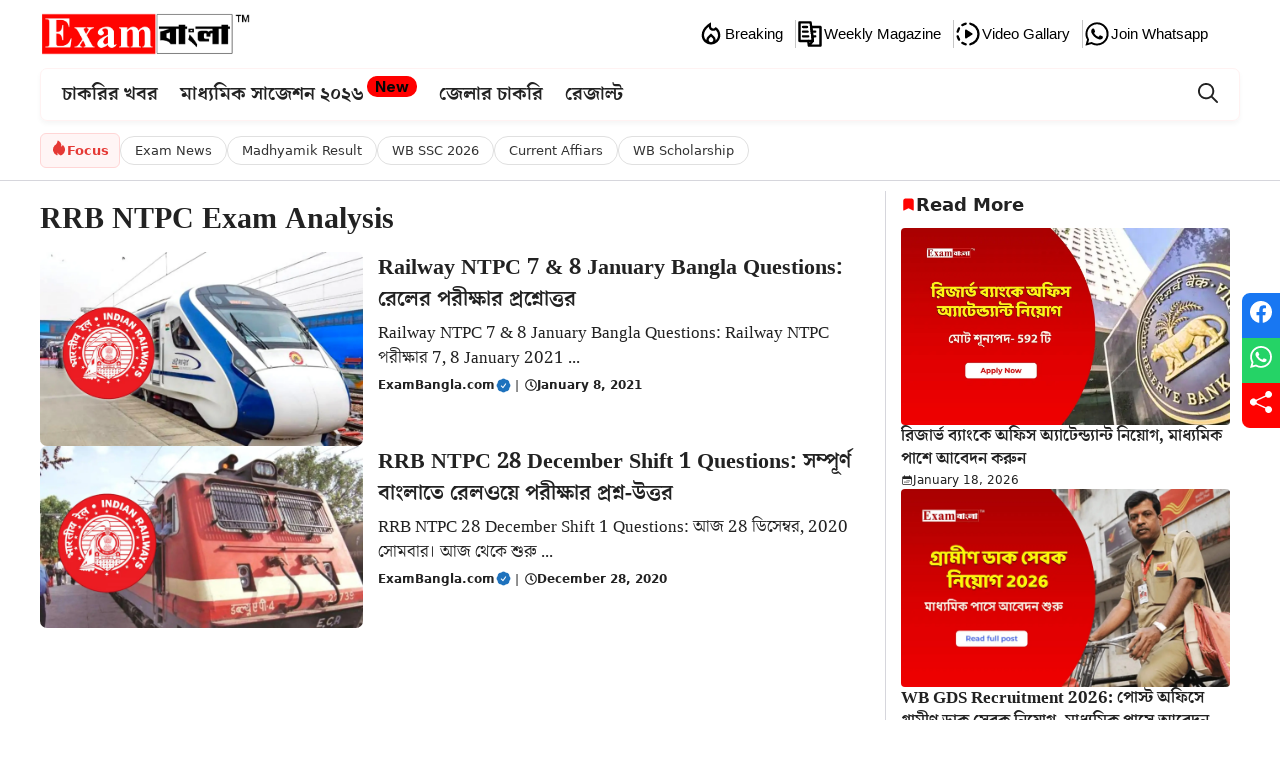

--- FILE ---
content_type: text/html; charset=UTF-8
request_url: https://www.exambangla.com/tag/rrb-ntpc-exam-analysis/
body_size: 42747
content:
<!DOCTYPE html>
<html lang="en-US" prefix="og: https://ogp.me/ns#">
<head>
	<meta charset="UTF-8">
	<meta name="viewport" content="width=device-width, initial-scale=1">
<!-- Search Engine Optimization by Rank Math - https://rankmath.com/ -->
<title>RRB NTPC Exam Analysis - ExamBangla.com : West Bengal&#039;s #1 Trusted Job News Portal</title>
<meta name="robots" content="follow, noindex"/>
<meta property="og:locale" content="en_US" />
<meta property="og:type" content="article" />
<meta property="og:title" content="RRB NTPC Exam Analysis - ExamBangla.com : West Bengal&#039;s #1 Trusted Job News Portal" />
<meta property="og:url" content="https://www.exambangla.com/tag/rrb-ntpc-exam-analysis/" />
<meta property="og:site_name" content="ExamBangla.com" />
<meta name="twitter:card" content="summary_large_image" />
<meta name="twitter:title" content="RRB NTPC Exam Analysis - ExamBangla.com : West Bengal&#039;s #1 Trusted Job News Portal" />
<meta name="twitter:label1" content="Posts" />
<meta name="twitter:data1" content="2" />
<!-- /Rank Math WordPress SEO plugin -->

<link rel='dns-prefetch' href='//fonts.googleapis.com' />
<link rel='dns-prefetch' href='//www.googletagmanager.com' />
<link rel='dns-prefetch' href='//pagead2.googlesyndication.com' />
<link rel="alternate" type="application/rss+xml" title="ExamBangla.com : West Bengal&#039;s #1 Trusted Job News Portal &raquo; Feed" href="https://www.exambangla.com/feed/" />
<link rel="alternate" type="application/rss+xml" title="ExamBangla.com : West Bengal&#039;s #1 Trusted Job News Portal &raquo; RRB NTPC Exam Analysis Tag Feed" href="https://www.exambangla.com/tag/rrb-ntpc-exam-analysis/feed/" />
<link rel="alternate" type="application/rss+xml" title="ExamBangla.com : West Bengal&#039;s #1 Trusted Job News Portal &raquo; Stories Feed" href="https://www.exambangla.com/web-stories/feed/"><style id='wp-img-auto-sizes-contain-inline-css'>
img:is([sizes=auto i],[sizes^="auto," i]){contain-intrinsic-size:3000px 1500px}
/*# sourceURL=wp-img-auto-sizes-contain-inline-css */
</style>

<link rel='stylesheet' id='generatepress-fonts-css' href='https://www.exambangla.com/wp-content/uploads/generatepress/fonts/fonts.css?ver=1768089456' media='all' />
<style id='wp-emoji-styles-inline-css'>

	img.wp-smiley, img.emoji {
		display: inline !important;
		border: none !important;
		box-shadow: none !important;
		height: 1em !important;
		width: 1em !important;
		margin: 0 0.07em !important;
		vertical-align: -0.1em !important;
		background: none !important;
		padding: 0 !important;
	}
/*# sourceURL=wp-emoji-styles-inline-css */
</style>
<link rel='stylesheet' id='wp-block-library-css' href='https://www.exambangla.com/wp-includes/css/dist/block-library/style.min.css?ver=6.9' media='all' />
<style id='wp-block-image-inline-css'>
.wp-block-image>a,.wp-block-image>figure>a{display:inline-block}.wp-block-image img{box-sizing:border-box;height:auto;max-width:100%;vertical-align:bottom}@media not (prefers-reduced-motion){.wp-block-image img.hide{visibility:hidden}.wp-block-image img.show{animation:show-content-image .4s}}.wp-block-image[style*=border-radius] img,.wp-block-image[style*=border-radius]>a{border-radius:inherit}.wp-block-image.has-custom-border img{box-sizing:border-box}.wp-block-image.aligncenter{text-align:center}.wp-block-image.alignfull>a,.wp-block-image.alignwide>a{width:100%}.wp-block-image.alignfull img,.wp-block-image.alignwide img{height:auto;width:100%}.wp-block-image .aligncenter,.wp-block-image .alignleft,.wp-block-image .alignright,.wp-block-image.aligncenter,.wp-block-image.alignleft,.wp-block-image.alignright{display:table}.wp-block-image .aligncenter>figcaption,.wp-block-image .alignleft>figcaption,.wp-block-image .alignright>figcaption,.wp-block-image.aligncenter>figcaption,.wp-block-image.alignleft>figcaption,.wp-block-image.alignright>figcaption{caption-side:bottom;display:table-caption}.wp-block-image .alignleft{float:left;margin:.5em 1em .5em 0}.wp-block-image .alignright{float:right;margin:.5em 0 .5em 1em}.wp-block-image .aligncenter{margin-left:auto;margin-right:auto}.wp-block-image :where(figcaption){margin-bottom:1em;margin-top:.5em}.wp-block-image.is-style-circle-mask img{border-radius:9999px}@supports ((-webkit-mask-image:none) or (mask-image:none)) or (-webkit-mask-image:none){.wp-block-image.is-style-circle-mask img{border-radius:0;-webkit-mask-image:url('data:image/svg+xml;utf8,<svg viewBox="0 0 100 100" xmlns="http://www.w3.org/2000/svg"><circle cx="50" cy="50" r="50"/></svg>');mask-image:url('data:image/svg+xml;utf8,<svg viewBox="0 0 100 100" xmlns="http://www.w3.org/2000/svg"><circle cx="50" cy="50" r="50"/></svg>');mask-mode:alpha;-webkit-mask-position:center;mask-position:center;-webkit-mask-repeat:no-repeat;mask-repeat:no-repeat;-webkit-mask-size:contain;mask-size:contain}}:root :where(.wp-block-image.is-style-rounded img,.wp-block-image .is-style-rounded img){border-radius:9999px}.wp-block-image figure{margin:0}.wp-lightbox-container{display:flex;flex-direction:column;position:relative}.wp-lightbox-container img{cursor:zoom-in}.wp-lightbox-container img:hover+button{opacity:1}.wp-lightbox-container button{align-items:center;backdrop-filter:blur(16px) saturate(180%);background-color:#5a5a5a40;border:none;border-radius:4px;cursor:zoom-in;display:flex;height:20px;justify-content:center;opacity:0;padding:0;position:absolute;right:16px;text-align:center;top:16px;width:20px;z-index:100}@media not (prefers-reduced-motion){.wp-lightbox-container button{transition:opacity .2s ease}}.wp-lightbox-container button:focus-visible{outline:3px auto #5a5a5a40;outline:3px auto -webkit-focus-ring-color;outline-offset:3px}.wp-lightbox-container button:hover{cursor:pointer;opacity:1}.wp-lightbox-container button:focus{opacity:1}.wp-lightbox-container button:focus,.wp-lightbox-container button:hover,.wp-lightbox-container button:not(:hover):not(:active):not(.has-background){background-color:#5a5a5a40;border:none}.wp-lightbox-overlay{box-sizing:border-box;cursor:zoom-out;height:100vh;left:0;overflow:hidden;position:fixed;top:0;visibility:hidden;width:100%;z-index:100000}.wp-lightbox-overlay .close-button{align-items:center;cursor:pointer;display:flex;justify-content:center;min-height:40px;min-width:40px;padding:0;position:absolute;right:calc(env(safe-area-inset-right) + 16px);top:calc(env(safe-area-inset-top) + 16px);z-index:5000000}.wp-lightbox-overlay .close-button:focus,.wp-lightbox-overlay .close-button:hover,.wp-lightbox-overlay .close-button:not(:hover):not(:active):not(.has-background){background:none;border:none}.wp-lightbox-overlay .lightbox-image-container{height:var(--wp--lightbox-container-height);left:50%;overflow:hidden;position:absolute;top:50%;transform:translate(-50%,-50%);transform-origin:top left;width:var(--wp--lightbox-container-width);z-index:9999999999}.wp-lightbox-overlay .wp-block-image{align-items:center;box-sizing:border-box;display:flex;height:100%;justify-content:center;margin:0;position:relative;transform-origin:0 0;width:100%;z-index:3000000}.wp-lightbox-overlay .wp-block-image img{height:var(--wp--lightbox-image-height);min-height:var(--wp--lightbox-image-height);min-width:var(--wp--lightbox-image-width);width:var(--wp--lightbox-image-width)}.wp-lightbox-overlay .wp-block-image figcaption{display:none}.wp-lightbox-overlay button{background:none;border:none}.wp-lightbox-overlay .scrim{background-color:#fff;height:100%;opacity:.9;position:absolute;width:100%;z-index:2000000}.wp-lightbox-overlay.active{visibility:visible}@media not (prefers-reduced-motion){.wp-lightbox-overlay.active{animation:turn-on-visibility .25s both}.wp-lightbox-overlay.active img{animation:turn-on-visibility .35s both}.wp-lightbox-overlay.show-closing-animation:not(.active){animation:turn-off-visibility .35s both}.wp-lightbox-overlay.show-closing-animation:not(.active) img{animation:turn-off-visibility .25s both}.wp-lightbox-overlay.zoom.active{animation:none;opacity:1;visibility:visible}.wp-lightbox-overlay.zoom.active .lightbox-image-container{animation:lightbox-zoom-in .4s}.wp-lightbox-overlay.zoom.active .lightbox-image-container img{animation:none}.wp-lightbox-overlay.zoom.active .scrim{animation:turn-on-visibility .4s forwards}.wp-lightbox-overlay.zoom.show-closing-animation:not(.active){animation:none}.wp-lightbox-overlay.zoom.show-closing-animation:not(.active) .lightbox-image-container{animation:lightbox-zoom-out .4s}.wp-lightbox-overlay.zoom.show-closing-animation:not(.active) .lightbox-image-container img{animation:none}.wp-lightbox-overlay.zoom.show-closing-animation:not(.active) .scrim{animation:turn-off-visibility .4s forwards}}@keyframes show-content-image{0%{visibility:hidden}99%{visibility:hidden}to{visibility:visible}}@keyframes turn-on-visibility{0%{opacity:0}to{opacity:1}}@keyframes turn-off-visibility{0%{opacity:1;visibility:visible}99%{opacity:0;visibility:visible}to{opacity:0;visibility:hidden}}@keyframes lightbox-zoom-in{0%{transform:translate(calc((-100vw + var(--wp--lightbox-scrollbar-width))/2 + var(--wp--lightbox-initial-left-position)),calc(-50vh + var(--wp--lightbox-initial-top-position))) scale(var(--wp--lightbox-scale))}to{transform:translate(-50%,-50%) scale(1)}}@keyframes lightbox-zoom-out{0%{transform:translate(-50%,-50%) scale(1);visibility:visible}99%{visibility:visible}to{transform:translate(calc((-100vw + var(--wp--lightbox-scrollbar-width))/2 + var(--wp--lightbox-initial-left-position)),calc(-50vh + var(--wp--lightbox-initial-top-position))) scale(var(--wp--lightbox-scale));visibility:hidden}}
/*# sourceURL=https://www.exambangla.com/wp-includes/blocks/image/style.min.css */
</style>
<style id='wp-block-paragraph-inline-css'>
.is-small-text{font-size:.875em}.is-regular-text{font-size:1em}.is-large-text{font-size:2.25em}.is-larger-text{font-size:3em}.has-drop-cap:not(:focus):first-letter{float:left;font-size:8.4em;font-style:normal;font-weight:100;line-height:.68;margin:.05em .1em 0 0;text-transform:uppercase}body.rtl .has-drop-cap:not(:focus):first-letter{float:none;margin-left:.1em}p.has-drop-cap.has-background{overflow:hidden}:root :where(p.has-background){padding:1.25em 2.375em}:where(p.has-text-color:not(.has-link-color)) a{color:inherit}p.has-text-align-left[style*="writing-mode:vertical-lr"],p.has-text-align-right[style*="writing-mode:vertical-rl"]{rotate:180deg}
/*# sourceURL=https://www.exambangla.com/wp-includes/blocks/paragraph/style.min.css */
</style>
<style id='wp-block-social-links-inline-css'>
.wp-block-social-links{background:none;box-sizing:border-box;margin-left:0;padding-left:0;padding-right:0;text-indent:0}.wp-block-social-links .wp-social-link a,.wp-block-social-links .wp-social-link a:hover{border-bottom:0;box-shadow:none;text-decoration:none}.wp-block-social-links .wp-social-link svg{height:1em;width:1em}.wp-block-social-links .wp-social-link span:not(.screen-reader-text){font-size:.65em;margin-left:.5em;margin-right:.5em}.wp-block-social-links.has-small-icon-size{font-size:16px}.wp-block-social-links,.wp-block-social-links.has-normal-icon-size{font-size:24px}.wp-block-social-links.has-large-icon-size{font-size:36px}.wp-block-social-links.has-huge-icon-size{font-size:48px}.wp-block-social-links.aligncenter{display:flex;justify-content:center}.wp-block-social-links.alignright{justify-content:flex-end}.wp-block-social-link{border-radius:9999px;display:block}@media not (prefers-reduced-motion){.wp-block-social-link{transition:transform .1s ease}}.wp-block-social-link{height:auto}.wp-block-social-link a{align-items:center;display:flex;line-height:0}.wp-block-social-link:hover{transform:scale(1.1)}.wp-block-social-links .wp-block-social-link.wp-social-link{display:inline-block;margin:0;padding:0}.wp-block-social-links .wp-block-social-link.wp-social-link .wp-block-social-link-anchor,.wp-block-social-links .wp-block-social-link.wp-social-link .wp-block-social-link-anchor svg,.wp-block-social-links .wp-block-social-link.wp-social-link .wp-block-social-link-anchor:active,.wp-block-social-links .wp-block-social-link.wp-social-link .wp-block-social-link-anchor:hover,.wp-block-social-links .wp-block-social-link.wp-social-link .wp-block-social-link-anchor:visited{color:currentColor;fill:currentColor}:where(.wp-block-social-links:not(.is-style-logos-only)) .wp-social-link{background-color:#f0f0f0;color:#444}:where(.wp-block-social-links:not(.is-style-logos-only)) .wp-social-link-amazon{background-color:#f90;color:#fff}:where(.wp-block-social-links:not(.is-style-logos-only)) .wp-social-link-bandcamp{background-color:#1ea0c3;color:#fff}:where(.wp-block-social-links:not(.is-style-logos-only)) .wp-social-link-behance{background-color:#0757fe;color:#fff}:where(.wp-block-social-links:not(.is-style-logos-only)) .wp-social-link-bluesky{background-color:#0a7aff;color:#fff}:where(.wp-block-social-links:not(.is-style-logos-only)) .wp-social-link-codepen{background-color:#1e1f26;color:#fff}:where(.wp-block-social-links:not(.is-style-logos-only)) .wp-social-link-deviantart{background-color:#02e49b;color:#fff}:where(.wp-block-social-links:not(.is-style-logos-only)) .wp-social-link-discord{background-color:#5865f2;color:#fff}:where(.wp-block-social-links:not(.is-style-logos-only)) .wp-social-link-dribbble{background-color:#e94c89;color:#fff}:where(.wp-block-social-links:not(.is-style-logos-only)) .wp-social-link-dropbox{background-color:#4280ff;color:#fff}:where(.wp-block-social-links:not(.is-style-logos-only)) .wp-social-link-etsy{background-color:#f45800;color:#fff}:where(.wp-block-social-links:not(.is-style-logos-only)) .wp-social-link-facebook{background-color:#0866ff;color:#fff}:where(.wp-block-social-links:not(.is-style-logos-only)) .wp-social-link-fivehundredpx{background-color:#000;color:#fff}:where(.wp-block-social-links:not(.is-style-logos-only)) .wp-social-link-flickr{background-color:#0461dd;color:#fff}:where(.wp-block-social-links:not(.is-style-logos-only)) .wp-social-link-foursquare{background-color:#e65678;color:#fff}:where(.wp-block-social-links:not(.is-style-logos-only)) .wp-social-link-github{background-color:#24292d;color:#fff}:where(.wp-block-social-links:not(.is-style-logos-only)) .wp-social-link-goodreads{background-color:#eceadd;color:#382110}:where(.wp-block-social-links:not(.is-style-logos-only)) .wp-social-link-google{background-color:#ea4434;color:#fff}:where(.wp-block-social-links:not(.is-style-logos-only)) .wp-social-link-gravatar{background-color:#1d4fc4;color:#fff}:where(.wp-block-social-links:not(.is-style-logos-only)) .wp-social-link-instagram{background-color:#f00075;color:#fff}:where(.wp-block-social-links:not(.is-style-logos-only)) .wp-social-link-lastfm{background-color:#e21b24;color:#fff}:where(.wp-block-social-links:not(.is-style-logos-only)) .wp-social-link-linkedin{background-color:#0d66c2;color:#fff}:where(.wp-block-social-links:not(.is-style-logos-only)) .wp-social-link-mastodon{background-color:#3288d4;color:#fff}:where(.wp-block-social-links:not(.is-style-logos-only)) .wp-social-link-medium{background-color:#000;color:#fff}:where(.wp-block-social-links:not(.is-style-logos-only)) .wp-social-link-meetup{background-color:#f6405f;color:#fff}:where(.wp-block-social-links:not(.is-style-logos-only)) .wp-social-link-patreon{background-color:#000;color:#fff}:where(.wp-block-social-links:not(.is-style-logos-only)) .wp-social-link-pinterest{background-color:#e60122;color:#fff}:where(.wp-block-social-links:not(.is-style-logos-only)) .wp-social-link-pocket{background-color:#ef4155;color:#fff}:where(.wp-block-social-links:not(.is-style-logos-only)) .wp-social-link-reddit{background-color:#ff4500;color:#fff}:where(.wp-block-social-links:not(.is-style-logos-only)) .wp-social-link-skype{background-color:#0478d7;color:#fff}:where(.wp-block-social-links:not(.is-style-logos-only)) .wp-social-link-snapchat{background-color:#fefc00;color:#fff;stroke:#000}:where(.wp-block-social-links:not(.is-style-logos-only)) .wp-social-link-soundcloud{background-color:#ff5600;color:#fff}:where(.wp-block-social-links:not(.is-style-logos-only)) .wp-social-link-spotify{background-color:#1bd760;color:#fff}:where(.wp-block-social-links:not(.is-style-logos-only)) .wp-social-link-telegram{background-color:#2aabee;color:#fff}:where(.wp-block-social-links:not(.is-style-logos-only)) .wp-social-link-threads{background-color:#000;color:#fff}:where(.wp-block-social-links:not(.is-style-logos-only)) .wp-social-link-tiktok{background-color:#000;color:#fff}:where(.wp-block-social-links:not(.is-style-logos-only)) .wp-social-link-tumblr{background-color:#011835;color:#fff}:where(.wp-block-social-links:not(.is-style-logos-only)) .wp-social-link-twitch{background-color:#6440a4;color:#fff}:where(.wp-block-social-links:not(.is-style-logos-only)) .wp-social-link-twitter{background-color:#1da1f2;color:#fff}:where(.wp-block-social-links:not(.is-style-logos-only)) .wp-social-link-vimeo{background-color:#1eb7ea;color:#fff}:where(.wp-block-social-links:not(.is-style-logos-only)) .wp-social-link-vk{background-color:#4680c2;color:#fff}:where(.wp-block-social-links:not(.is-style-logos-only)) .wp-social-link-wordpress{background-color:#3499cd;color:#fff}:where(.wp-block-social-links:not(.is-style-logos-only)) .wp-social-link-whatsapp{background-color:#25d366;color:#fff}:where(.wp-block-social-links:not(.is-style-logos-only)) .wp-social-link-x{background-color:#000;color:#fff}:where(.wp-block-social-links:not(.is-style-logos-only)) .wp-social-link-yelp{background-color:#d32422;color:#fff}:where(.wp-block-social-links:not(.is-style-logos-only)) .wp-social-link-youtube{background-color:red;color:#fff}:where(.wp-block-social-links.is-style-logos-only) .wp-social-link{background:none}:where(.wp-block-social-links.is-style-logos-only) .wp-social-link svg{height:1.25em;width:1.25em}:where(.wp-block-social-links.is-style-logos-only) .wp-social-link-amazon{color:#f90}:where(.wp-block-social-links.is-style-logos-only) .wp-social-link-bandcamp{color:#1ea0c3}:where(.wp-block-social-links.is-style-logos-only) .wp-social-link-behance{color:#0757fe}:where(.wp-block-social-links.is-style-logos-only) .wp-social-link-bluesky{color:#0a7aff}:where(.wp-block-social-links.is-style-logos-only) .wp-social-link-codepen{color:#1e1f26}:where(.wp-block-social-links.is-style-logos-only) .wp-social-link-deviantart{color:#02e49b}:where(.wp-block-social-links.is-style-logos-only) .wp-social-link-discord{color:#5865f2}:where(.wp-block-social-links.is-style-logos-only) .wp-social-link-dribbble{color:#e94c89}:where(.wp-block-social-links.is-style-logos-only) .wp-social-link-dropbox{color:#4280ff}:where(.wp-block-social-links.is-style-logos-only) .wp-social-link-etsy{color:#f45800}:where(.wp-block-social-links.is-style-logos-only) .wp-social-link-facebook{color:#0866ff}:where(.wp-block-social-links.is-style-logos-only) .wp-social-link-fivehundredpx{color:#000}:where(.wp-block-social-links.is-style-logos-only) .wp-social-link-flickr{color:#0461dd}:where(.wp-block-social-links.is-style-logos-only) .wp-social-link-foursquare{color:#e65678}:where(.wp-block-social-links.is-style-logos-only) .wp-social-link-github{color:#24292d}:where(.wp-block-social-links.is-style-logos-only) .wp-social-link-goodreads{color:#382110}:where(.wp-block-social-links.is-style-logos-only) .wp-social-link-google{color:#ea4434}:where(.wp-block-social-links.is-style-logos-only) .wp-social-link-gravatar{color:#1d4fc4}:where(.wp-block-social-links.is-style-logos-only) .wp-social-link-instagram{color:#f00075}:where(.wp-block-social-links.is-style-logos-only) .wp-social-link-lastfm{color:#e21b24}:where(.wp-block-social-links.is-style-logos-only) .wp-social-link-linkedin{color:#0d66c2}:where(.wp-block-social-links.is-style-logos-only) .wp-social-link-mastodon{color:#3288d4}:where(.wp-block-social-links.is-style-logos-only) .wp-social-link-medium{color:#000}:where(.wp-block-social-links.is-style-logos-only) .wp-social-link-meetup{color:#f6405f}:where(.wp-block-social-links.is-style-logos-only) .wp-social-link-patreon{color:#000}:where(.wp-block-social-links.is-style-logos-only) .wp-social-link-pinterest{color:#e60122}:where(.wp-block-social-links.is-style-logos-only) .wp-social-link-pocket{color:#ef4155}:where(.wp-block-social-links.is-style-logos-only) .wp-social-link-reddit{color:#ff4500}:where(.wp-block-social-links.is-style-logos-only) .wp-social-link-skype{color:#0478d7}:where(.wp-block-social-links.is-style-logos-only) .wp-social-link-snapchat{color:#fff;stroke:#000}:where(.wp-block-social-links.is-style-logos-only) .wp-social-link-soundcloud{color:#ff5600}:where(.wp-block-social-links.is-style-logos-only) .wp-social-link-spotify{color:#1bd760}:where(.wp-block-social-links.is-style-logos-only) .wp-social-link-telegram{color:#2aabee}:where(.wp-block-social-links.is-style-logos-only) .wp-social-link-threads{color:#000}:where(.wp-block-social-links.is-style-logos-only) .wp-social-link-tiktok{color:#000}:where(.wp-block-social-links.is-style-logos-only) .wp-social-link-tumblr{color:#011835}:where(.wp-block-social-links.is-style-logos-only) .wp-social-link-twitch{color:#6440a4}:where(.wp-block-social-links.is-style-logos-only) .wp-social-link-twitter{color:#1da1f2}:where(.wp-block-social-links.is-style-logos-only) .wp-social-link-vimeo{color:#1eb7ea}:where(.wp-block-social-links.is-style-logos-only) .wp-social-link-vk{color:#4680c2}:where(.wp-block-social-links.is-style-logos-only) .wp-social-link-whatsapp{color:#25d366}:where(.wp-block-social-links.is-style-logos-only) .wp-social-link-wordpress{color:#3499cd}:where(.wp-block-social-links.is-style-logos-only) .wp-social-link-x{color:#000}:where(.wp-block-social-links.is-style-logos-only) .wp-social-link-yelp{color:#d32422}:where(.wp-block-social-links.is-style-logos-only) .wp-social-link-youtube{color:red}.wp-block-social-links.is-style-pill-shape .wp-social-link{width:auto}:root :where(.wp-block-social-links .wp-social-link a){padding:.25em}:root :where(.wp-block-social-links.is-style-logos-only .wp-social-link a){padding:0}:root :where(.wp-block-social-links.is-style-pill-shape .wp-social-link a){padding-left:.6666666667em;padding-right:.6666666667em}.wp-block-social-links:not(.has-icon-color):not(.has-icon-background-color) .wp-social-link-snapchat .wp-block-social-link-label{color:#000}
/*# sourceURL=https://www.exambangla.com/wp-includes/blocks/social-links/style.min.css */
</style>
<style id='global-styles-inline-css'>
:root{--wp--preset--aspect-ratio--square: 1;--wp--preset--aspect-ratio--4-3: 4/3;--wp--preset--aspect-ratio--3-4: 3/4;--wp--preset--aspect-ratio--3-2: 3/2;--wp--preset--aspect-ratio--2-3: 2/3;--wp--preset--aspect-ratio--16-9: 16/9;--wp--preset--aspect-ratio--9-16: 9/16;--wp--preset--color--black: #000000;--wp--preset--color--cyan-bluish-gray: #abb8c3;--wp--preset--color--white: #ffffff;--wp--preset--color--pale-pink: #f78da7;--wp--preset--color--vivid-red: #cf2e2e;--wp--preset--color--luminous-vivid-orange: #ff6900;--wp--preset--color--luminous-vivid-amber: #fcb900;--wp--preset--color--light-green-cyan: #7bdcb5;--wp--preset--color--vivid-green-cyan: #00d084;--wp--preset--color--pale-cyan-blue: #8ed1fc;--wp--preset--color--vivid-cyan-blue: #0693e3;--wp--preset--color--vivid-purple: #9b51e0;--wp--preset--color--contrast: var(--contrast);--wp--preset--color--contrast-2: var(--contrast-2);--wp--preset--color--contrast-3: var(--contrast-3);--wp--preset--color--base: var(--base);--wp--preset--color--base-2: var(--base-2);--wp--preset--color--base-3: var(--base-3);--wp--preset--color--accent: var(--accent);--wp--preset--color--global-color-8: var(--global-color-8);--wp--preset--gradient--vivid-cyan-blue-to-vivid-purple: linear-gradient(135deg,rgb(6,147,227) 0%,rgb(155,81,224) 100%);--wp--preset--gradient--light-green-cyan-to-vivid-green-cyan: linear-gradient(135deg,rgb(122,220,180) 0%,rgb(0,208,130) 100%);--wp--preset--gradient--luminous-vivid-amber-to-luminous-vivid-orange: linear-gradient(135deg,rgb(252,185,0) 0%,rgb(255,105,0) 100%);--wp--preset--gradient--luminous-vivid-orange-to-vivid-red: linear-gradient(135deg,rgb(255,105,0) 0%,rgb(207,46,46) 100%);--wp--preset--gradient--very-light-gray-to-cyan-bluish-gray: linear-gradient(135deg,rgb(238,238,238) 0%,rgb(169,184,195) 100%);--wp--preset--gradient--cool-to-warm-spectrum: linear-gradient(135deg,rgb(74,234,220) 0%,rgb(151,120,209) 20%,rgb(207,42,186) 40%,rgb(238,44,130) 60%,rgb(251,105,98) 80%,rgb(254,248,76) 100%);--wp--preset--gradient--blush-light-purple: linear-gradient(135deg,rgb(255,206,236) 0%,rgb(152,150,240) 100%);--wp--preset--gradient--blush-bordeaux: linear-gradient(135deg,rgb(254,205,165) 0%,rgb(254,45,45) 50%,rgb(107,0,62) 100%);--wp--preset--gradient--luminous-dusk: linear-gradient(135deg,rgb(255,203,112) 0%,rgb(199,81,192) 50%,rgb(65,88,208) 100%);--wp--preset--gradient--pale-ocean: linear-gradient(135deg,rgb(255,245,203) 0%,rgb(182,227,212) 50%,rgb(51,167,181) 100%);--wp--preset--gradient--electric-grass: linear-gradient(135deg,rgb(202,248,128) 0%,rgb(113,206,126) 100%);--wp--preset--gradient--midnight: linear-gradient(135deg,rgb(2,3,129) 0%,rgb(40,116,252) 100%);--wp--preset--font-size--small: 13px;--wp--preset--font-size--medium: 20px;--wp--preset--font-size--large: 36px;--wp--preset--font-size--x-large: 42px;--wp--preset--spacing--20: 0.44rem;--wp--preset--spacing--30: 0.67rem;--wp--preset--spacing--40: 1rem;--wp--preset--spacing--50: 1.5rem;--wp--preset--spacing--60: 2.25rem;--wp--preset--spacing--70: 3.38rem;--wp--preset--spacing--80: 5.06rem;--wp--preset--shadow--natural: 6px 6px 9px rgba(0, 0, 0, 0.2);--wp--preset--shadow--deep: 12px 12px 50px rgba(0, 0, 0, 0.4);--wp--preset--shadow--sharp: 6px 6px 0px rgba(0, 0, 0, 0.2);--wp--preset--shadow--outlined: 6px 6px 0px -3px rgb(255, 255, 255), 6px 6px rgb(0, 0, 0);--wp--preset--shadow--crisp: 6px 6px 0px rgb(0, 0, 0);}:where(.is-layout-flex){gap: 0.5em;}:where(.is-layout-grid){gap: 0.5em;}body .is-layout-flex{display: flex;}.is-layout-flex{flex-wrap: wrap;align-items: center;}.is-layout-flex > :is(*, div){margin: 0;}body .is-layout-grid{display: grid;}.is-layout-grid > :is(*, div){margin: 0;}:where(.wp-block-columns.is-layout-flex){gap: 2em;}:where(.wp-block-columns.is-layout-grid){gap: 2em;}:where(.wp-block-post-template.is-layout-flex){gap: 1.25em;}:where(.wp-block-post-template.is-layout-grid){gap: 1.25em;}.has-black-color{color: var(--wp--preset--color--black) !important;}.has-cyan-bluish-gray-color{color: var(--wp--preset--color--cyan-bluish-gray) !important;}.has-white-color{color: var(--wp--preset--color--white) !important;}.has-pale-pink-color{color: var(--wp--preset--color--pale-pink) !important;}.has-vivid-red-color{color: var(--wp--preset--color--vivid-red) !important;}.has-luminous-vivid-orange-color{color: var(--wp--preset--color--luminous-vivid-orange) !important;}.has-luminous-vivid-amber-color{color: var(--wp--preset--color--luminous-vivid-amber) !important;}.has-light-green-cyan-color{color: var(--wp--preset--color--light-green-cyan) !important;}.has-vivid-green-cyan-color{color: var(--wp--preset--color--vivid-green-cyan) !important;}.has-pale-cyan-blue-color{color: var(--wp--preset--color--pale-cyan-blue) !important;}.has-vivid-cyan-blue-color{color: var(--wp--preset--color--vivid-cyan-blue) !important;}.has-vivid-purple-color{color: var(--wp--preset--color--vivid-purple) !important;}.has-black-background-color{background-color: var(--wp--preset--color--black) !important;}.has-cyan-bluish-gray-background-color{background-color: var(--wp--preset--color--cyan-bluish-gray) !important;}.has-white-background-color{background-color: var(--wp--preset--color--white) !important;}.has-pale-pink-background-color{background-color: var(--wp--preset--color--pale-pink) !important;}.has-vivid-red-background-color{background-color: var(--wp--preset--color--vivid-red) !important;}.has-luminous-vivid-orange-background-color{background-color: var(--wp--preset--color--luminous-vivid-orange) !important;}.has-luminous-vivid-amber-background-color{background-color: var(--wp--preset--color--luminous-vivid-amber) !important;}.has-light-green-cyan-background-color{background-color: var(--wp--preset--color--light-green-cyan) !important;}.has-vivid-green-cyan-background-color{background-color: var(--wp--preset--color--vivid-green-cyan) !important;}.has-pale-cyan-blue-background-color{background-color: var(--wp--preset--color--pale-cyan-blue) !important;}.has-vivid-cyan-blue-background-color{background-color: var(--wp--preset--color--vivid-cyan-blue) !important;}.has-vivid-purple-background-color{background-color: var(--wp--preset--color--vivid-purple) !important;}.has-black-border-color{border-color: var(--wp--preset--color--black) !important;}.has-cyan-bluish-gray-border-color{border-color: var(--wp--preset--color--cyan-bluish-gray) !important;}.has-white-border-color{border-color: var(--wp--preset--color--white) !important;}.has-pale-pink-border-color{border-color: var(--wp--preset--color--pale-pink) !important;}.has-vivid-red-border-color{border-color: var(--wp--preset--color--vivid-red) !important;}.has-luminous-vivid-orange-border-color{border-color: var(--wp--preset--color--luminous-vivid-orange) !important;}.has-luminous-vivid-amber-border-color{border-color: var(--wp--preset--color--luminous-vivid-amber) !important;}.has-light-green-cyan-border-color{border-color: var(--wp--preset--color--light-green-cyan) !important;}.has-vivid-green-cyan-border-color{border-color: var(--wp--preset--color--vivid-green-cyan) !important;}.has-pale-cyan-blue-border-color{border-color: var(--wp--preset--color--pale-cyan-blue) !important;}.has-vivid-cyan-blue-border-color{border-color: var(--wp--preset--color--vivid-cyan-blue) !important;}.has-vivid-purple-border-color{border-color: var(--wp--preset--color--vivid-purple) !important;}.has-vivid-cyan-blue-to-vivid-purple-gradient-background{background: var(--wp--preset--gradient--vivid-cyan-blue-to-vivid-purple) !important;}.has-light-green-cyan-to-vivid-green-cyan-gradient-background{background: var(--wp--preset--gradient--light-green-cyan-to-vivid-green-cyan) !important;}.has-luminous-vivid-amber-to-luminous-vivid-orange-gradient-background{background: var(--wp--preset--gradient--luminous-vivid-amber-to-luminous-vivid-orange) !important;}.has-luminous-vivid-orange-to-vivid-red-gradient-background{background: var(--wp--preset--gradient--luminous-vivid-orange-to-vivid-red) !important;}.has-very-light-gray-to-cyan-bluish-gray-gradient-background{background: var(--wp--preset--gradient--very-light-gray-to-cyan-bluish-gray) !important;}.has-cool-to-warm-spectrum-gradient-background{background: var(--wp--preset--gradient--cool-to-warm-spectrum) !important;}.has-blush-light-purple-gradient-background{background: var(--wp--preset--gradient--blush-light-purple) !important;}.has-blush-bordeaux-gradient-background{background: var(--wp--preset--gradient--blush-bordeaux) !important;}.has-luminous-dusk-gradient-background{background: var(--wp--preset--gradient--luminous-dusk) !important;}.has-pale-ocean-gradient-background{background: var(--wp--preset--gradient--pale-ocean) !important;}.has-electric-grass-gradient-background{background: var(--wp--preset--gradient--electric-grass) !important;}.has-midnight-gradient-background{background: var(--wp--preset--gradient--midnight) !important;}.has-small-font-size{font-size: var(--wp--preset--font-size--small) !important;}.has-medium-font-size{font-size: var(--wp--preset--font-size--medium) !important;}.has-large-font-size{font-size: var(--wp--preset--font-size--large) !important;}.has-x-large-font-size{font-size: var(--wp--preset--font-size--x-large) !important;}
/*# sourceURL=global-styles-inline-css */
</style>

<style id='classic-theme-styles-inline-css'>
/*! This file is auto-generated */
.wp-block-button__link{color:#fff;background-color:#32373c;border-radius:9999px;box-shadow:none;text-decoration:none;padding:calc(.667em + 2px) calc(1.333em + 2px);font-size:1.125em}.wp-block-file__button{background:#32373c;color:#fff;text-decoration:none}
/*# sourceURL=/wp-includes/css/classic-themes.min.css */
</style>
<link rel='stylesheet' id='hind-siliguri-font-css' href='https://fonts.googleapis.com/css2?family=Hind+Siliguri:wght@400;600;700&#038;display=swap' media='all' />
<link rel='stylesheet' id='ai-highlights-frontend-css-css' href='https://www.exambangla.com/wp-content/plugins/ai-highlights-generator/css/ai-highlights-frontend.css?ver=1.1' media='all' />
<link rel='stylesheet' id='generateblocks-google-fonts-css' href='https://fonts.googleapis.com/css?family=Inter:100,200,300,regular,500,600,700,800,900&#038;display=swap' media='all' />
<link rel='stylesheet' id='jpsm-frontend-css-css' href='https://www.exambangla.com/wp-content/plugins/job-posting-schema-manager/assets/css/frontend.css?ver=1.0.0' media='all' />
<link rel='stylesheet' id='wp-bottom-menu-css' href='https://www.exambangla.com/wp-content/plugins/wp-bottom-menu/assets/css/style.css?ver=2.2.4' media='all' />
<link rel='stylesheet' id='font-awesome-css' href='https://www.exambangla.com/wp-content/plugins/wp-bottom-menu/inc/customizer/customizer-repeater/css/font-awesome.min.css?ver=1.1.0' media='all' />
<link rel='stylesheet' id='ez-toc-css' href='https://www.exambangla.com/wp-content/plugins/easy-table-of-contents/assets/css/screen.min.css?ver=2.0.80' media='all' />
<style id='ez-toc-inline-css'>
div#ez-toc-container .ez-toc-title {font-size: 120%;}div#ez-toc-container .ez-toc-title {font-weight: 500;}div#ez-toc-container ul li , div#ez-toc-container ul li a {font-size: 95%;}div#ez-toc-container ul li , div#ez-toc-container ul li a {font-weight: 500;}div#ez-toc-container nav ul ul li {font-size: 90%;}div#ez-toc-container {width: 100%;}.ez-toc-box-title {font-weight: bold; margin-bottom: 10px; text-align: center; text-transform: uppercase; letter-spacing: 1px; color: #666; padding-bottom: 5px;position:absolute;top:-4%;left:5%;background-color: inherit;transition: top 0.3s ease;}.ez-toc-box-title.toc-closed {top:-25%;}
.ez-toc-container-direction {direction: ltr;}.ez-toc-counter ul{counter-reset: item ;}.ez-toc-counter nav ul li a::before {content: counters(item, '.', decimal) '. ';display: inline-block;counter-increment: item;flex-grow: 0;flex-shrink: 0;margin-right: .2em; float: left; }.ez-toc-widget-direction {direction: ltr;}.ez-toc-widget-container ul{counter-reset: item ;}.ez-toc-widget-container nav ul li a::before {content: counters(item, '.', decimal) '. ';display: inline-block;counter-increment: item;flex-grow: 0;flex-shrink: 0;margin-right: .2em; float: left; }
/*# sourceURL=ez-toc-inline-css */
</style>
<link rel='stylesheet' id='parent-style-css' href='https://www.exambangla.com/wp-content/themes/generatepress/style.css?ver=6.9' media='all' />
<link rel='stylesheet' id='generate-style-css' href='https://www.exambangla.com/wp-content/themes/generatepress/assets/css/main.min.css?ver=3.6.1' media='all' />
<style id='generate-style-inline-css'>
body{background-color:#ffffff;color:var(--contrast);}a{color:var(--accent);}a:hover, a:focus, a:active{color:var(--contrast);}.wp-block-group__inner-container{max-width:1200px;margin-left:auto;margin-right:auto;}.site-header .header-image{width:210px;}:root{--contrast:#222222;--contrast-2:#575760;--contrast-3:#b2b2be;--base:#f0f0f0;--base-2:#f7f8f9;--base-3:#ffffff;--accent:#1e73be;--global-color-8:#ff0301;}:root .has-contrast-color{color:var(--contrast);}:root .has-contrast-background-color{background-color:var(--contrast);}:root .has-contrast-2-color{color:var(--contrast-2);}:root .has-contrast-2-background-color{background-color:var(--contrast-2);}:root .has-contrast-3-color{color:var(--contrast-3);}:root .has-contrast-3-background-color{background-color:var(--contrast-3);}:root .has-base-color{color:var(--base);}:root .has-base-background-color{background-color:var(--base);}:root .has-base-2-color{color:var(--base-2);}:root .has-base-2-background-color{background-color:var(--base-2);}:root .has-base-3-color{color:var(--base-3);}:root .has-base-3-background-color{background-color:var(--base-3);}:root .has-accent-color{color:var(--accent);}:root .has-accent-background-color{background-color:var(--accent);}:root .has-global-color-8-color{color:var(--global-color-8);}:root .has-global-color-8-background-color{background-color:var(--global-color-8);}.gp-modal:not(.gp-modal--open):not(.gp-modal--transition){display:none;}.gp-modal--transition:not(.gp-modal--open){pointer-events:none;}.gp-modal-overlay:not(.gp-modal-overlay--open):not(.gp-modal--transition){display:none;}.gp-modal__overlay{display:none;position:fixed;top:0;left:0;right:0;bottom:0;background:rgba(0,0,0,0.2);display:flex;justify-content:center;align-items:center;z-index:10000;backdrop-filter:blur(3px);transition:opacity 500ms ease;opacity:0;}.gp-modal--open:not(.gp-modal--transition) .gp-modal__overlay{opacity:1;}.gp-modal__container{max-width:100%;max-height:100vh;transform:scale(0.9);transition:transform 500ms ease;padding:0 10px;}.gp-modal--open:not(.gp-modal--transition) .gp-modal__container{transform:scale(1);}.search-modal-fields{display:flex;}.gp-search-modal .gp-modal__overlay{align-items:flex-start;padding-top:25vh;background:var(--gp-search-modal-overlay-bg-color);}.search-modal-form{width:500px;max-width:100%;background-color:var(--gp-search-modal-bg-color);color:var(--gp-search-modal-text-color);}.search-modal-form .search-field, .search-modal-form .search-field:focus{width:100%;height:60px;background-color:transparent;border:0;appearance:none;color:currentColor;}.search-modal-fields button, .search-modal-fields button:active, .search-modal-fields button:focus, .search-modal-fields button:hover{background-color:transparent;border:0;color:currentColor;width:60px;}.main-navigation a, .main-navigation .menu-toggle, .main-navigation .menu-bar-items{font-family:var(--gp-font--noto-serif-bengali);font-weight:700;font-size:20px;}h1.entry-title{font-family:var(--gp-font--noto-serif-bengali);font-weight:800;font-size:32px;line-height:1.35em;}@media (max-width:768px){h1.entry-title{font-size:25px;line-height:1.32em;}}.top-bar{background-color:#636363;color:#ffffff;}.top-bar a{color:#ffffff;}.top-bar a:hover{color:#303030;}.site-header{background-color:var(--base-3);}.main-title a,.main-title a:hover{color:var(--contrast);}.site-description{color:var(--contrast-2);}.mobile-menu-control-wrapper .menu-toggle,.mobile-menu-control-wrapper .menu-toggle:hover,.mobile-menu-control-wrapper .menu-toggle:focus,.has-inline-mobile-toggle #site-navigation.toggled{background-color:rgba(0, 0, 0, 0.02);}.main-navigation,.main-navigation ul ul{background-color:var(--base-3);}.main-navigation .main-nav ul li a, .main-navigation .menu-toggle, .main-navigation .menu-bar-items{color:var(--contrast);}.main-navigation .main-nav ul li:not([class*="current-menu-"]):hover > a, .main-navigation .main-nav ul li:not([class*="current-menu-"]):focus > a, .main-navigation .main-nav ul li.sfHover:not([class*="current-menu-"]) > a, .main-navigation .menu-bar-item:hover > a, .main-navigation .menu-bar-item.sfHover > a{color:var(--global-color-8);}button.menu-toggle:hover,button.menu-toggle:focus{color:var(--contrast);}.main-navigation .main-nav ul li[class*="current-menu-"] > a{color:var(--global-color-8);background-color:rgba(255,255,255,0);}.navigation-search input[type="search"],.navigation-search input[type="search"]:active, .navigation-search input[type="search"]:focus, .main-navigation .main-nav ul li.search-item.active > a, .main-navigation .menu-bar-items .search-item.active > a{color:var(--global-color-8);}.main-navigation ul ul{background-color:var(--base);}.separate-containers .inside-article, .separate-containers .comments-area, .separate-containers .page-header, .one-container .container, .separate-containers .paging-navigation, .inside-page-header{background-color:var(--base-3);}.entry-title a{color:var(--contrast);}.entry-title a:hover{color:var(--contrast-2);}.entry-meta{color:var(--contrast-2);}.sidebar .widget{background-color:var(--base-3);}.footer-widgets{background-color:var(--base-3);}.site-info{background-color:var(--base-3);}input[type="text"],input[type="email"],input[type="url"],input[type="password"],input[type="search"],input[type="tel"],input[type="number"],textarea,select{color:var(--contrast);background-color:var(--base-2);border-color:var(--base);}input[type="text"]:focus,input[type="email"]:focus,input[type="url"]:focus,input[type="password"]:focus,input[type="search"]:focus,input[type="tel"]:focus,input[type="number"]:focus,textarea:focus,select:focus{color:var(--contrast);background-color:var(--base-2);border-color:var(--contrast-3);}button,html input[type="button"],input[type="reset"],input[type="submit"],a.button,a.wp-block-button__link:not(.has-background){color:#ffffff;background-color:#55555e;}button:hover,html input[type="button"]:hover,input[type="reset"]:hover,input[type="submit"]:hover,a.button:hover,button:focus,html input[type="button"]:focus,input[type="reset"]:focus,input[type="submit"]:focus,a.button:focus,a.wp-block-button__link:not(.has-background):active,a.wp-block-button__link:not(.has-background):focus,a.wp-block-button__link:not(.has-background):hover{color:#ffffff;background-color:#3f4047;}a.generate-back-to-top{background-color:rgba( 0,0,0,0.4 );color:#ffffff;}a.generate-back-to-top:hover,a.generate-back-to-top:focus{background-color:rgba( 0,0,0,0.6 );color:#ffffff;}:root{--gp-search-modal-bg-color:var(--base-3);--gp-search-modal-text-color:var(--contrast);--gp-search-modal-overlay-bg-color:rgba(0,0,0,0.2);}@media (max-width: 768px){.main-navigation .menu-bar-item:hover > a, .main-navigation .menu-bar-item.sfHover > a{background:none;color:var(--contrast);}}.inside-top-bar.grid-container{max-width:1280px;}.inside-header{padding:10px 0px 10px 0px;}.inside-header.grid-container{max-width:1200px;}.separate-containers .inside-article, .separate-containers .comments-area, .separate-containers .page-header, .separate-containers .paging-navigation, .one-container .site-content, .inside-page-header{padding:15px 0px 0px 0px;}.site-main .wp-block-group__inner-container{padding:15px 0px 0px 0px;}.separate-containers .paging-navigation{padding-top:20px;padding-bottom:20px;}.entry-content .alignwide, body:not(.no-sidebar) .entry-content .alignfull{margin-left:-0px;width:calc(100% + 0px);max-width:calc(100% + 0px);}.one-container.right-sidebar .site-main,.one-container.both-right .site-main{margin-right:0px;}.one-container.left-sidebar .site-main,.one-container.both-left .site-main{margin-left:0px;}.one-container.both-sidebars .site-main{margin:0px;}.sidebar .widget, .page-header, .widget-area .main-navigation, .site-main > *{margin-bottom:10px;}.separate-containers .site-main{margin:10px;}.both-right .inside-left-sidebar,.both-left .inside-left-sidebar{margin-right:5px;}.both-right .inside-right-sidebar,.both-left .inside-right-sidebar{margin-left:5px;}.one-container.archive .post:not(:last-child):not(.is-loop-template-item), .one-container.blog .post:not(:last-child):not(.is-loop-template-item){padding-bottom:0px;}.separate-containers .featured-image{margin-top:10px;}.separate-containers .inside-right-sidebar, .separate-containers .inside-left-sidebar{margin-top:10px;margin-bottom:10px;}.main-navigation .main-nav ul li a,.menu-toggle,.main-navigation .menu-bar-item > a{padding-left:11px;padding-right:11px;line-height:37px;}.main-navigation .main-nav ul ul li a{padding:10px 11px 10px 11px;}.navigation-search input[type="search"]{height:37px;}.rtl .menu-item-has-children .dropdown-menu-toggle{padding-left:11px;}.menu-item-has-children .dropdown-menu-toggle{padding-right:11px;}.rtl .main-navigation .main-nav ul li.menu-item-has-children > a{padding-right:11px;}.widget-area .widget{padding:0px;}.footer-widgets-container.grid-container{max-width:1280px;}.inside-site-info.grid-container{max-width:1280px;}@media (max-width:768px){.separate-containers .inside-article, .separate-containers .comments-area, .separate-containers .page-header, .separate-containers .paging-navigation, .one-container .site-content, .inside-page-header{padding:0px 15px 15px 15px;}.site-main .wp-block-group__inner-container{padding:0px 15px 15px 15px;}.inside-top-bar{padding-right:30px;padding-left:30px;}.inside-header{padding-right:30px;padding-left:30px;}.widget-area .widget{padding-top:15px;padding-right:15px;padding-bottom:15px;padding-left:15px;}.footer-widgets-container{padding-top:30px;padding-right:30px;padding-bottom:30px;padding-left:30px;}.inside-site-info{padding-right:30px;padding-left:30px;}.entry-content .alignwide, body:not(.no-sidebar) .entry-content .alignfull{margin-left:-15px;width:calc(100% + 30px);max-width:calc(100% + 30px);}.one-container .site-main .paging-navigation{margin-bottom:10px;}}/* End cached CSS */.is-right-sidebar{width:30%;}.is-left-sidebar{width:30%;}.site-content .content-area{width:70%;}@media (max-width: 768px){.main-navigation .menu-toggle,.sidebar-nav-mobile:not(#sticky-placeholder){display:block;}.main-navigation ul,.gen-sidebar-nav,.main-navigation:not(.slideout-navigation):not(.toggled) .main-nav > ul,.has-inline-mobile-toggle #site-navigation .inside-navigation > *:not(.navigation-search):not(.main-nav){display:none;}.nav-align-right .inside-navigation,.nav-align-center .inside-navigation{justify-content:space-between;}}
.dynamic-author-image-rounded{border-radius:100%;}.dynamic-featured-image, .dynamic-author-image{vertical-align:middle;}.one-container.blog .dynamic-content-template:not(:last-child), .one-container.archive .dynamic-content-template:not(:last-child){padding-bottom:0px;}.dynamic-entry-excerpt > p:last-child{margin-bottom:0px;}
.main-navigation .main-nav ul li a,.menu-toggle,.main-navigation .menu-bar-item > a{transition: line-height 300ms ease}.sticky-enabled .gen-sidebar-nav.is_stuck .main-navigation {margin-bottom: 0px;}.sticky-enabled .gen-sidebar-nav.is_stuck {z-index: 500;}.sticky-enabled .main-navigation.is_stuck {box-shadow: 0 2px 2px -2px rgba(0, 0, 0, .2);}.navigation-stick:not(.gen-sidebar-nav) {left: 0;right: 0;width: 100% !important;}.nav-float-right .navigation-stick {width: 100% !important;left: 0;}.nav-float-right .navigation-stick .navigation-branding {margin-right: auto;}.main-navigation.has-sticky-branding:not(.grid-container) .inside-navigation:not(.grid-container) .navigation-branding{margin-left: 10px;}
.post-image:not(:first-child), .page-content:not(:first-child), .entry-content:not(:first-child), .entry-summary:not(:first-child), footer.entry-meta{margin-top:0.8em;}.post-image-above-header .inside-article div.featured-image, .post-image-above-header .inside-article div.post-image{margin-bottom:0.8em;}
/*# sourceURL=generate-style-inline-css */
</style>
<link rel='stylesheet' id='generate-child-css' href='https://www.exambangla.com/wp-content/themes/nexaric-edutech-pro/style.css?ver=1768093355' media='all' />
<link rel='stylesheet' id='tablepress-default-css' href='https://www.exambangla.com/wp-content/plugins/tablepress/css/build/default.css?ver=3.2.6' media='all' />
<style id='generateblocks-inline-css'>
.gb-container-a11571d5{display:flex;flex-direction:row;align-items:center;justify-content:space-between;margin-bottom:10px;border-bottom-width:0px;border-bottom-style:solid;}.gb-container-13961fe0{padding-bottom:0px;margin-bottom:5px;border-bottom-color:#e0dede;}.gb-grid-wrapper > .gb-grid-column-13961fe0{width:100%;}.gb-container-703849e6{height:75%;padding-right:10px;}.gb-grid-wrapper > .gb-grid-column-703849e6{width:100%;}.gb-grid-wrapper > .gb-grid-column-96031ccd{width:100%;}.gb-container-b196be4a{margin-top:10px;background-color:#1d201f;}.gb-container-b196be4a > .gb-inside-container{padding:25px 15px 35px;max-width:1200px;margin-left:auto;margin-right:auto;}.gb-grid-wrapper > .gb-grid-column-b196be4a > .gb-container{display:flex;flex-direction:column;height:100%;}.gb-container-7eae31a6{margin-right:0px;margin-left:-20px;border-right:1px solid var(--contrast-2);}.gb-container-7eae31a6 > .gb-inside-container{padding:0;}.gb-grid-wrapper > .gb-grid-column-7eae31a6{width:40%;}.gb-grid-wrapper > .gb-grid-column-7eae31a6 > .gb-container{justify-content:center;display:flex;flex-direction:column;height:100%;}.gb-container-ce617248 > .gb-inside-container{max-width:1200px;margin-left:auto;margin-right:auto;}.gb-grid-wrapper > .gb-grid-column-ce617248 > .gb-container{display:flex;flex-direction:column;height:100%;}.gb-container-b63e737b > .gb-inside-container{padding:0;}.gb-grid-wrapper > .gb-grid-column-b63e737b{width:20%;}.gb-grid-wrapper > .gb-grid-column-b63e737b > .gb-container{display:flex;flex-direction:column;height:100%;}.gb-container-4bdf4395{margin-right:-20px;}.gb-container-4bdf4395 > .gb-inside-container{padding:0;}.gb-grid-wrapper > .gb-grid-column-4bdf4395{width:20%;}.gb-grid-wrapper > .gb-grid-column-4bdf4395 > .gb-container{display:flex;flex-direction:column;height:100%;}.gb-container-cc487a89 > .gb-inside-container{padding:0;}.gb-grid-wrapper > .gb-grid-column-cc487a89{width:20%;}.gb-grid-wrapper > .gb-grid-column-cc487a89 > .gb-container{display:flex;flex-direction:column;height:100%;}.gb-container-347c4220 > .gb-inside-container{padding:0;}.gb-grid-wrapper > .gb-grid-column-347c4220{width:50%;}.gb-grid-wrapper > .gb-grid-column-347c4220 > .gb-container{display:flex;flex-direction:column;height:100%;}.gb-container-f30379af > .gb-inside-container{padding:0;}.gb-grid-wrapper > .gb-grid-column-f30379af{width:50%;}.gb-grid-wrapper > .gb-grid-column-f30379af > .gb-container{display:flex;flex-direction:column;height:100%;}.gb-container-82ce67a9{padding-top:10px;}.gb-container-3929bb0b{max-width:1200px;margin-right:auto;margin-left:auto;}.gb-grid-wrapper > .gb-grid-column-02bec030{width:100%;}.gb-container-5871690f{border-radius:7px;}.gb-grid-wrapper > .gb-grid-column-5871690f{width:40%;}.gb-grid-wrapper > .gb-grid-column-d328543e{width:60%;}.gb-container-13105117{display:flex;flex-direction:row;align-items:center;}.gb-container-c18eaa96{display:flex;flex-wrap:wrap;align-items:center;justify-content:flex-start;column-gap:05px;row-gap:0.5px;text-align:left;margin-top:20px;}div.gb-headline-f61510a9{display:flex;align-items:center;column-gap:0.5em;font-size:18px;font-weight:700;margin-right:7px;color:var(--global-color-7);}div.gb-headline-f61510a9 .gb-icon{line-height:0;color:var(--global-color-8);}div.gb-headline-f61510a9 .gb-icon svg{width:0.85em;height:0.85em;fill:currentColor;}h5.gb-headline-21a9fe8e{font-family:noto serif bengali;font-size:17px;line-height:1.4em;font-weight:700;margin-bottom:0px;color:var(--text-2);}h5.gb-headline-21a9fe8e a{color:var(--text-2);}h5.gb-headline-21a9fe8e a:hover{color:var(--color-background-hover);}div.gb-headline-936d0c1c{display:flex;align-items:center;column-gap:0.5em;font-size:12px;font-weight:500;margin-right:0px;margin-left:0px;}div.gb-headline-936d0c1c .gb-icon{line-height:0;}div.gb-headline-936d0c1c .gb-icon svg{width:1em;height:1em;fill:currentColor;}p.gb-headline-51051b91{font-family:Inter;font-size:14px;line-height:22.6px;padding-top:15px;margin-right:10px;margin-bottom:10px;margin-left:0px;color:var(--base-3);}div.gb-headline-5a11a7ca{display:flex;align-items:center;column-gap:0.5em;font-family:Inter, sans-serif;font-size:17px;font-weight:600;padding-bottom:8px;color:var(--base-3);}div.gb-headline-5a11a7ca .gb-icon{line-height:0;}div.gb-headline-5a11a7ca .gb-icon svg{width:0.85em;height:0.85em;fill:currentColor;}p.gb-headline-98e18e18{display:flex;align-items:center;column-gap:0.5em;font-family:Noto Serif Bengali;font-size:17px;font-weight:600;margin-bottom:5px;color:var(--base-3);}p.gb-headline-98e18e18 a{color:var(--base-3);}p.gb-headline-98e18e18 a:hover{color:var(--global-color-11);}p.gb-headline-98e18e18 .gb-icon{line-height:0;color:var(--base-3);}p.gb-headline-98e18e18 .gb-icon svg{width:1em;height:1em;fill:currentColor;}p.gb-headline-0ca0bd01{display:flex;align-items:center;column-gap:0.5em;font-family:noto serif bengali;font-size:17px;font-weight:600;margin-bottom:5px;color:var(--base-3);}p.gb-headline-0ca0bd01 a{color:var(--base-3);}p.gb-headline-0ca0bd01 a:hover{color:var(--global-color-11);}p.gb-headline-0ca0bd01 .gb-icon{line-height:0;color:var(--base-3);}p.gb-headline-0ca0bd01 .gb-icon svg{width:1em;height:1em;fill:currentColor;}p.gb-headline-d31002ce{display:flex;align-items:center;column-gap:0.5em;font-family:noto serif bengali;font-size:17px;font-weight:600;text-transform:capitalize;margin-bottom:5px;color:var(--base-3);}p.gb-headline-d31002ce a{color:var(--base-3);}p.gb-headline-d31002ce a:hover{color:var(--global-color-11);}p.gb-headline-d31002ce .gb-icon{line-height:0;color:var(--base-3);}p.gb-headline-d31002ce .gb-icon svg{width:1em;height:1em;fill:currentColor;}p.gb-headline-579854b7{display:flex;align-items:center;column-gap:0.5em;font-family:Noto Serif Bengali;font-size:17px;font-weight:600;margin-bottom:5px;color:var(--base-3);}p.gb-headline-579854b7 a{color:var(--base-3);}p.gb-headline-579854b7 a:hover{color:var(--global-color-11);}p.gb-headline-579854b7 .gb-icon{line-height:0;color:var(--base-3);}p.gb-headline-579854b7 .gb-icon svg{width:1em;height:1em;fill:currentColor;}p.gb-headline-ff4a286c{display:flex;align-items:center;column-gap:0.5em;font-family:noto serif bengali;font-size:17px;font-weight:700;margin-bottom:5px;color:var(--base-3);}p.gb-headline-ff4a286c a{color:var(--base-3);}p.gb-headline-ff4a286c a:hover{color:var(--global-color-11);}p.gb-headline-ff4a286c .gb-icon{line-height:0;color:var(--base-3);}p.gb-headline-ff4a286c .gb-icon svg{width:1em;height:1em;fill:currentColor;}p.gb-headline-31e41d14{display:flex;align-items:center;column-gap:0.5em;font-family:noto serif bengali;font-size:17px;font-weight:700;margin-bottom:5px;color:var(--base-3);}p.gb-headline-31e41d14 a{color:var(--base-3);}p.gb-headline-31e41d14 a:hover{color:var(--global-color-11);}p.gb-headline-31e41d14 .gb-icon{line-height:0;color:var(--base-3);}p.gb-headline-31e41d14 .gb-icon svg{width:1em;height:1em;fill:currentColor;}div.gb-headline-15b2bb96{display:flex;align-items:center;column-gap:0.5em;font-family:Inter, sans-serif;font-size:17px;font-weight:700;padding-bottom:8px;color:var(--base-3);}div.gb-headline-15b2bb96 .gb-icon{line-height:0;}div.gb-headline-15b2bb96 .gb-icon svg{width:0.85em;height:0.85em;fill:currentColor;}p.gb-headline-4c6d50ee{display:flex;align-items:center;column-gap:0.5em;font-family:Inter, sans-serif;font-size:15px;font-weight:500;margin-bottom:5px;color:var(--base-3);}p.gb-headline-4c6d50ee a{color:var(--base-3);}p.gb-headline-4c6d50ee a:hover{color:var(--global-color-11);}p.gb-headline-4c6d50ee .gb-icon{line-height:0;}p.gb-headline-4c6d50ee .gb-icon svg{width:1em;height:1em;fill:currentColor;}p.gb-headline-9fb94ef1{display:flex;align-items:center;column-gap:0.5em;font-family:Inter, sans-serif;font-size:15px;font-weight:500;margin-bottom:5px;color:var(--base-3);}p.gb-headline-9fb94ef1 a{color:var(--base-3);}p.gb-headline-9fb94ef1 a:hover{color:var(--global-color-11);}p.gb-headline-9fb94ef1 .gb-icon{line-height:0;color:var(--base-3);}p.gb-headline-9fb94ef1 .gb-icon svg{width:1em;height:1em;fill:currentColor;}p.gb-headline-fff5d6de{display:flex;align-items:center;column-gap:0.5em;font-family:Inter, sans-serif;font-size:15px;font-weight:500;margin-bottom:5px;color:var(--base-3);}p.gb-headline-fff5d6de a{color:var(--base-3);}p.gb-headline-fff5d6de a:hover{color:var(--global-color-11);}p.gb-headline-fff5d6de .gb-icon{line-height:0;color:var(--base-3);}p.gb-headline-fff5d6de .gb-icon svg{width:1em;height:1em;fill:currentColor;}p.gb-headline-8120311c{display:flex;align-items:center;column-gap:0.5em;font-family:Inter, sans-serif;font-size:15px;font-weight:500;margin-bottom:5px;color:var(--base-3);}p.gb-headline-8120311c a{color:var(--base-3);}p.gb-headline-8120311c a:hover{color:var(--global-color-11);}p.gb-headline-8120311c .gb-icon{line-height:0;color:var(--base-3);}p.gb-headline-8120311c .gb-icon svg{width:1em;height:1em;fill:currentColor;}p.gb-headline-23f9c59a{display:flex;align-items:center;column-gap:0.5em;font-family:Inter, sans-serif;font-size:15px;font-weight:500;margin-bottom:5px;color:var(--base-3);}p.gb-headline-23f9c59a a{color:var(--base-3);}p.gb-headline-23f9c59a a:hover{color:var(--global-color-11);}p.gb-headline-23f9c59a .gb-icon{line-height:0;color:var(--base-3);}p.gb-headline-23f9c59a .gb-icon svg{width:1em;height:1em;fill:currentColor;}div.gb-headline-52d76294{display:flex;align-items:center;column-gap:0.5em;font-family:Inter, sans-serif;font-size:17px;font-weight:700;padding-bottom:8px;color:var(--base-3);}div.gb-headline-52d76294 .gb-icon{line-height:0;}div.gb-headline-52d76294 .gb-icon svg{width:0.85em;height:0.85em;fill:currentColor;}p.gb-headline-040e2615{display:flex;align-items:center;column-gap:0.5em;font-family:Inter, sans-serif;font-size:15px;font-weight:500;margin-bottom:5px;color:var(--base-3);}p.gb-headline-040e2615 a{color:var(--base-3);}p.gb-headline-040e2615 a:hover{color:var(--global-color-11);}p.gb-headline-040e2615 .gb-icon{line-height:0;}p.gb-headline-040e2615 .gb-icon svg{width:1em;height:1em;fill:currentColor;}p.gb-headline-b40c30b4{display:flex;align-items:center;column-gap:0.5em;font-family:Inter, sans-serif;font-size:15px;font-weight:500;margin-bottom:5px;color:var(--base-3);}p.gb-headline-b40c30b4 a{color:var(--base-3);}p.gb-headline-b40c30b4 a:hover{color:var(--global-color-11);}p.gb-headline-b40c30b4 .gb-icon{line-height:0;}p.gb-headline-b40c30b4 .gb-icon svg{width:1em;height:1em;fill:currentColor;}p.gb-headline-ba1680b3{display:flex;align-items:center;column-gap:0.5em;font-family:Inter, sans-serif;font-size:15px;font-weight:500;text-transform:capitalize;margin-bottom:5px;color:var(--base-3);}p.gb-headline-ba1680b3 a{color:var(--base-3);}p.gb-headline-ba1680b3 a:hover{color:var(--global-color-11);}p.gb-headline-ba1680b3 .gb-icon{line-height:0;color:var(--base-3);}p.gb-headline-ba1680b3 .gb-icon svg{width:1em;height:1em;fill:currentColor;}p.gb-headline-037dc78d{display:flex;align-items:center;column-gap:0.5em;font-family:Inter, sans-serif;font-size:15px;font-weight:500;margin-bottom:5px;color:var(--base-3);}p.gb-headline-037dc78d a{color:var(--base-3);}p.gb-headline-037dc78d a:hover{color:var(--global-color-11);}p.gb-headline-037dc78d .gb-icon{line-height:0;}p.gb-headline-037dc78d .gb-icon svg{width:1em;height:1em;fill:currentColor;}p.gb-headline-3ce6b99e{display:flex;align-items:center;column-gap:0.5em;font-family:Inter, sans-serif;font-size:15px;font-weight:500;margin-bottom:5px;color:var(--base-3);}p.gb-headline-3ce6b99e a{color:var(--base-3);}p.gb-headline-3ce6b99e a:hover{color:var(--global-color-11);}p.gb-headline-3ce6b99e .gb-icon{line-height:0;}p.gb-headline-3ce6b99e .gb-icon svg{width:1em;height:1em;fill:currentColor;}p.gb-headline-3d4fc571{font-family:Inter;font-size:13px;letter-spacing:0.04em;font-weight:600;margin-bottom:0px;color:var(--base-3);}p.gb-headline-3d4fc571 a{color:var(--global-color-11);}p.gb-headline-3d4fc571 a:hover{color:var(--global-color-10);}p.gb-headline-dcd129b1{font-family:inter;font-size:12px;letter-spacing:0.04em;font-weight:500;margin-top:2px;margin-bottom:0px;color:#d7d7d7;}p.gb-headline-dcd129b1 a{color:var(--global-color-11);}p.gb-headline-dcd129b1 a:hover{color:var(--global-color-10);}p.gb-headline-d78b666b{font-family:Inter, sans-serif;font-size:13px;letter-spacing:0.04em;font-weight:500;text-transform:uppercase;text-align:right;margin-bottom:0px;color:var(--base-3);}p.gb-headline-d78b666b a{color:var(--base-3);}p.gb-headline-d78b666b a:hover{color:var(--secondary);}h1.gb-headline-78ffdeb9{font-family:Noto Serif Bengali;font-size:30px;font-weight:600;margin-bottom:10px;}h3.gb-headline-55bd0106{font-family:noto serif bengali;font-size:22px;line-height:32px;font-weight:bold;margin-bottom:5px;color:var(--text-1);}h3.gb-headline-55bd0106 a{color:var(--text-1);}h3.gb-headline-55bd0106 a:hover{color:var(--text-1);}p.gb-headline-07c0ef7d{font-family:noto serif bengali;font-size:17px;margin-bottom:5px;}div.gb-headline-e12cc27a{display:flex;flex-direction:row-reverse;align-items:center;column-gap:3px;font-size:12px;font-weight:600;margin-right:3px;color:var(--text-2);}div.gb-headline-e12cc27a a{color:var(--text-1);}div.gb-headline-e12cc27a a:hover{color:var(--text-1);}div.gb-headline-e12cc27a .gb-icon{line-height:0;color:#1e72bd;}div.gb-headline-e12cc27a .gb-icon svg{width:17px;height:17px;fill:currentColor;}div.gb-headline-6ff1249f{font-size:12px;font-weight:500;margin-right:3px;color:var(--text-2);}div.gb-headline-6ff1249f a{color:var(--text-1);}div.gb-headline-6ff1249f a:hover{color:var(--text-1);}div.gb-headline-5539080e{display:flex;align-items:center;column-gap:0.5em;font-size:12px;font-weight:600;margin-left:3px;}div.gb-headline-5539080e .gb-icon{line-height:0;}div.gb-headline-5539080e .gb-icon svg{width:1em;height:1em;fill:currentColor;}.gb-grid-wrapper-e4e0fab7{display:flex;flex-wrap:wrap;row-gap:10px;margin-left:-10px;}.gb-grid-wrapper-e4e0fab7 > .gb-grid-column{box-sizing:border-box;padding-left:10px;}.gb-grid-wrapper-fff6725e{display:flex;flex-wrap:wrap;row-gap:10px;}.gb-grid-wrapper-fff6725e > .gb-grid-column{box-sizing:border-box;}.gb-grid-wrapper-c70e64dc{display:flex;flex-wrap:wrap;justify-content:center;row-gap:30px;margin-left:-15px;}.gb-grid-wrapper-c70e64dc > .gb-grid-column{box-sizing:border-box;padding-left:15px;}.gb-grid-wrapper-1f8a796e{display:flex;flex-wrap:wrap;row-gap:20px;margin-left:-20px;}.gb-grid-wrapper-1f8a796e > .gb-grid-column{box-sizing:border-box;padding-left:20px;}.gb-grid-wrapper-ea6c39e2{display:flex;flex-wrap:wrap;row-gap:22px;margin-left:-15px;}.gb-grid-wrapper-ea6c39e2 > .gb-grid-column{box-sizing:border-box;padding-left:15px;}.gb-image-e1cc855e{border-radius:4px;object-fit:cover;vertical-align:middle;}.gb-image-506acad4{border-radius:7px;vertical-align:middle;}.gb-query-loop-pagination a.gb-button-e3899c27{display:inline-flex;font-size:14px;padding:8px 20px;border-radius:6px;background-color:var(--color-background);color:var(--background);text-decoration:none;}.gb-query-loop-pagination a.gb-button-e3899c27:hover, .gb-query-loop-pagination a.gb-button-e3899c27:active, .gb-query-loop-pagination a.gb-button-e3899c27:focus{background-color:var(--global-color-9);color:var(--text-1);}.gb-query-loop-pagination a.gb-button-e3899c27.gb-block-is-current, .gb-query-loop-pagination a.gb-button-e3899c27.gb-block-is-current:hover, .gb-query-loop-pagination a.gb-button-e3899c27.gb-block-is-current:active, .gb-query-loop-pagination a.gb-button-e3899c27.gb-block-is-current:focus{background-color:var(--text-2);color:var(--background);}.gb-query-loop-pagination .gb-button-13cc3d9c{display:inline-flex;font-size:14px;padding:8px 20px;border-radius:6px;background-color:var(--color-background);color:var(--background-1);text-decoration:none;}.gb-query-loop-pagination .gb-button-13cc3d9c:hover, .gb-query-loop-pagination .gb-button-13cc3d9c:active, .gb-query-loop-pagination .gb-button-13cc3d9c:focus{background-color:var(--global-color-9);color:var(--text-1);}.gb-query-loop-pagination .gb-button-13cc3d9c.gb-block-is-current, .gb-query-loop-pagination .gb-button-13cc3d9c.gb-block-is-current:hover, .gb-query-loop-pagination .gb-button-13cc3d9c.gb-block-is-current:active, .gb-query-loop-pagination .gb-button-13cc3d9c.gb-block-is-current:focus{background-color:var(--text-2);color:var(--background);}.gb-query-loop-pagination a.gb-button-a1a0eb7c{display:inline-flex;font-size:14px;padding:8px 20px;border-radius:6px;background-color:var(--text-2);color:#ffffff;text-decoration:none;}.gb-query-loop-pagination a.gb-button-a1a0eb7c:hover, .gb-query-loop-pagination a.gb-button-a1a0eb7c:active, .gb-query-loop-pagination a.gb-button-a1a0eb7c:focus{background-color:var(--global-color-9);color:var(--text-1);}.gb-query-loop-pagination a.gb-button-a1a0eb7c.gb-block-is-current, .gb-query-loop-pagination a.gb-button-a1a0eb7c.gb-block-is-current:hover, .gb-query-loop-pagination a.gb-button-a1a0eb7c.gb-block-is-current:active, .gb-query-loop-pagination a.gb-button-a1a0eb7c.gb-block-is-current:focus{background-color:var(--text-2);color:var(--base-3);}@media (min-width: 1025px) {.gb-grid-wrapper > div.gb-grid-column-347c4220{padding-bottom:0;}.gb-grid-wrapper > div.gb-grid-column-f30379af{padding-bottom:0;}}@media (max-width: 1024px) {.gb-grid-wrapper > .gb-grid-column-7eae31a6{width:45%;}.gb-grid-wrapper > .gb-grid-column-b63e737b{width:25%;}.gb-grid-wrapper > .gb-grid-column-4bdf4395{width:25%;}.gb-grid-wrapper > .gb-grid-column-cc487a89{width:25%;}.gb-container-3929bb0b{padding-right:20px;padding-left:20px;}}@media (max-width: 1024px) and (min-width: 768px) {.gb-grid-wrapper > div.gb-grid-column-347c4220{padding-bottom:0;}.gb-grid-wrapper > div.gb-grid-column-f30379af{padding-bottom:0;}}@media (max-width: 767px) {.gb-grid-wrapper > .gb-grid-column-703849e6{width:40%;}.gb-grid-wrapper > .gb-grid-column-96031ccd{width:60%;}.gb-container-b196be4a > .gb-inside-container{padding-right:10px;padding-left:10px;}.gb-container-7eae31a6{margin-right:10px;margin-left:10px;border-right-width:0px;}.gb-grid-wrapper > .gb-grid-column-7eae31a6{width:100%;}.gb-container-b63e737b{margin-left:10px;}.gb-grid-wrapper > .gb-grid-column-b63e737b{width:100%;}.gb-container-4bdf4395{margin-right:0px;margin-left:10px;}.gb-grid-wrapper > .gb-grid-column-4bdf4395{width:100%;}.gb-container-cc487a89{margin-left:10px;}.gb-grid-wrapper > .gb-grid-column-cc487a89{width:100%;}.gb-container-48508514{display:flex;flex-direction:row;flex-wrap:wrap;align-items:flex-start;column-gap:10px;margin-bottom:3px;}.gb-container-347c4220{margin-bottom:3px;}.gb-grid-wrapper > .gb-grid-column-347c4220{width:100%;}.gb-grid-wrapper > div.gb-grid-column-347c4220{padding-bottom:0;}.gb-container-f30379af{text-align:center;}.gb-container-f30379af > .gb-inside-container{padding-bottom:60px;}.gb-grid-wrapper > .gb-grid-column-f30379af{width:100%;}.gb-grid-wrapper > div.gb-grid-column-f30379af{padding-bottom:0;}.gb-container-3929bb0b{padding-right:15px;padding-left:15px;}.gb-grid-wrapper > .gb-grid-column-5871690f{width:100%;}.gb-grid-wrapper > .gb-grid-column-d328543e{width:100%;}.gb-container-13105117{font-size:17px;}h5.gb-headline-21a9fe8e{margin-bottom:0px;}div.gb-headline-936d0c1c{font-size:12px;}p.gb-headline-51051b91{margin-bottom:5px;}p.gb-headline-3d4fc571{text-align:center;}p.gb-headline-dcd129b1{text-align:center;}p.gb-headline-d78b666b{text-align:center;}h3.gb-headline-55bd0106{font-size:20px;line-height:30px;margin-bottom:7px;}div.gb-headline-e12cc27a{font-size:12px;}div.gb-headline-6ff1249f{font-size:12px;}div.gb-headline-5539080e{font-size:12px;}.gb-grid-wrapper-c70e64dc{row-gap:10px;}.gb-grid-wrapper-ea6c39e2{row-gap:10px;}}:root{--gb-container-width:1200px;}.gb-container .wp-block-image img{vertical-align:middle;}.gb-grid-wrapper .wp-block-image{margin-bottom:0;}.gb-highlight{background:none;}.gb-shape{line-height:0;}.gb-element-6e99f212{margin-left:5px;padding-left:15px;border-left:1px solid rgba(180,180,191,0.54)}@media (max-width:767px){.gb-element-6e99f212{border-left-style:solid;border-left-width:0px;margin-left:0px;padding-left:0px}}@media (max-width:767px){.gb-element-cba08c3e{align-items:center;column-gap:10px;display:flex;flex-wrap:wrap;justify-content:flex-start;text-align:left}}@media (max-width:767px){.gb-element-6baeb451{align-self:start;column-gap:10px;display:flex;flex-wrap:wrap;justify-items:start;justify-self:start}}.gb-element-cc6ef587{margin-bottom:15px;margin-left:0px;margin-right:0px}@media (max-width:1024px){.gb-element-cc6ef587{margin-left:15px;margin-right:15px}}@media (max-width:767px){.gb-element-cc6ef587{margin-left:15px;margin-right:15px}}
/*# sourceURL=generateblocks-inline-css */
</style>
<link rel='stylesheet' id='generate-blog-images-css' href='https://www.exambangla.com/wp-content/plugins/gp-premium/blog/functions/css/featured-images.min.css?ver=2.5.5' media='all' />
<link rel='stylesheet' id='generate-offside-css' href='https://www.exambangla.com/wp-content/plugins/gp-premium/menu-plus/functions/css/offside.min.css?ver=2.5.5' media='all' />
<style id='generate-offside-inline-css'>
:root{--gp-slideout-width:265px;}.slideout-navigation, .slideout-navigation a{color:var(--contrast);}.slideout-navigation button.slideout-exit{color:var(--contrast);padding-left:11px;padding-right:11px;}.slide-opened nav.toggled .menu-toggle:before{display:none;}@media (max-width: 768px){.menu-bar-item.slideout-toggle{display:none;}}
/*# sourceURL=generate-offside-inline-css */
</style>
<link rel='stylesheet' id='generate-navigation-branding-css' href='https://www.exambangla.com/wp-content/plugins/gp-premium/menu-plus/functions/css/navigation-branding-flex.min.css?ver=2.5.5' media='all' />
<style id='generate-navigation-branding-inline-css'>
@media (max-width: 768px){.site-header, #site-navigation, #sticky-navigation{display:none !important;opacity:0.0;}#mobile-header{display:block !important;width:100% !important;}#mobile-header .main-nav > ul{display:none;}#mobile-header.toggled .main-nav > ul, #mobile-header .menu-toggle, #mobile-header .mobile-bar-items{display:block;}#mobile-header .main-nav{-ms-flex:0 0 100%;flex:0 0 100%;-webkit-box-ordinal-group:5;-ms-flex-order:4;order:4;}}.main-navigation.has-branding.grid-container .navigation-branding, .main-navigation.has-branding:not(.grid-container) .inside-navigation:not(.grid-container) .navigation-branding{margin-left:10px;}.main-navigation .sticky-navigation-logo, .main-navigation.navigation-stick .site-logo:not(.mobile-header-logo){display:none;}.main-navigation.navigation-stick .sticky-navigation-logo{display:block;}.navigation-branding img, .site-logo.mobile-header-logo img{height:37px;width:auto;}.navigation-branding .main-title{line-height:37px;}@media (max-width: 1210px){#site-navigation .navigation-branding, #sticky-navigation .navigation-branding{margin-left:10px;}}@media (max-width: 768px){.main-navigation.has-branding.nav-align-center .menu-bar-items, .main-navigation.has-sticky-branding.navigation-stick.nav-align-center .menu-bar-items{margin-left:auto;}.navigation-branding{margin-right:auto;margin-left:10px;}.navigation-branding .main-title, .mobile-header-navigation .site-logo{margin-left:10px;}}
/*# sourceURL=generate-navigation-branding-inline-css */
</style>
<link rel='stylesheet' id='inbetsa-styles-css' href='https://www.exambangla.com/wp-content/plugins/inb-easy-toc-style-addon/assets/css/easy-toc-style-addon.min.css?ver=2.0.0' media='all' />
<style id='inbetsa-styles-inline-css'>
#ez-toc-container .ez-toc-title-container, .ez-toc-counter nav ul li a::before { 
            background-color: #dd3333 !important; 
        } 
        #ez-toc-container a, #ez-toc-container a:visited { 
            color: #444444 !important; 
        } 
        #ez-toc-container a:hover { 
            color: #dd3333 !important; 
        }
/*# sourceURL=inbetsa-styles-inline-css */
</style>
<script src="https://www.exambangla.com/wp-includes/js/jquery/jquery.min.js?ver=3.7.1" id="jquery-core-js"></script>
<script src="https://www.exambangla.com/wp-includes/js/jquery/jquery-migrate.min.js?ver=3.4.1" id="jquery-migrate-js"></script>
<link rel="https://api.w.org/" href="https://www.exambangla.com/wp-json/" /><link rel="alternate" title="JSON" type="application/json" href="https://www.exambangla.com/wp-json/wp/v2/tags/185" /><link rel="EditURI" type="application/rsd+xml" title="RSD" href="https://www.exambangla.com/xmlrpc.php?rsd" />
<meta name="generator" content="WordPress 6.9" />
<meta name="generator" content="Site Kit by Google 1.168.0" /><style>
@media (max-width:799px){
  .desktop { display: none; }
}
@media (min-width:800px){
  .mobile { display: none; }
}
	#footer {
    padding-bottom: 0px!important;
}
</style>

<!-- Google tag (gtag.js) -->
<script async src="https://www.googletagmanager.com/gtag/js?id=G-BZ8X1R5EL8"></script>
<script>
  window.dataLayer = window.dataLayer || [];
  function gtag(){dataLayer.push(arguments);}
  gtag('js', new Date());

  gtag('config', 'G-BZ8X1R5EL8');
</script>
<!-- Google AdSense meta tags added by Site Kit -->
<meta name="google-adsense-platform-account" content="ca-host-pub-2644536267352236">
<meta name="google-adsense-platform-domain" content="sitekit.withgoogle.com">
<!-- End Google AdSense meta tags added by Site Kit -->


<script type="application/ld+json" class="saswp-schema-markup-output">
[{"@context":"https:\/\/schema.org\/","@graph":[{"@context":"https:\/\/schema.org\/","@type":"SiteNavigationElement","@id":"https:\/\/www.exambangla.com\/#%e0%a6%9a%e0%a6%be%e0%a6%95%e0%a6%b0%e0%a6%bf%e0%a6%b0-%e0%a6%96%e0%a6%ac%e0%a6%b0","name":"\u099a\u09be\u0995\u09b0\u09bf\u09b0 \u0996\u09ac\u09b0","url":"https:\/\/www.exambangla.com\/category\/job-update\/"},{"@context":"https:\/\/schema.org\/","@type":"SiteNavigationElement","@id":"https:\/\/www.exambangla.com\/#%e0%a6%ae%e0%a6%be%e0%a6%a7%e0%a7%8d%e0%a6%af%e0%a6%ae%e0%a6%bf%e0%a6%95-%e0%a6%b8%e0%a6%be%e0%a6%9c%e0%a7%87%e0%a6%b6%e0%a6%a8-%e0%a7%a8%e0%a7%a6%e0%a7%a8%e0%a7%acnew","name":"\u09ae\u09be\u09a7\u09cd\u09af\u09ae\u09bf\u0995 \u09b8\u09be\u099c\u09c7\u09b6\u09a8 \u09e8\u09e6\u09e8\u09ecNew","url":"https:\/\/exambanglapub.com\/product\/madhyamik-suggestion-2026\/"},{"@context":"https:\/\/schema.org\/","@type":"SiteNavigationElement","@id":"https:\/\/www.exambangla.com\/#%e0%a6%9c%e0%a7%87%e0%a6%b2%e0%a6%be%e0%a6%b0-%e0%a6%9a%e0%a6%be%e0%a6%95%e0%a6%b0%e0%a6%bf","name":"\u099c\u09c7\u09b2\u09be\u09b0 \u099a\u09be\u0995\u09b0\u09bf","url":"https:\/\/www.exambangla.com\/category\/wb-district-job\/"},{"@context":"https:\/\/schema.org\/","@type":"SiteNavigationElement","@id":"https:\/\/www.exambangla.com\/#%e0%a6%b0%e0%a7%87%e0%a6%9c%e0%a6%be%e0%a6%b2%e0%a7%8d%e0%a6%9f","name":"\u09b0\u09c7\u099c\u09be\u09b2\u09cd\u099f","url":"https:\/\/www.exambangla.com\/category\/result\/"}]},

{"@context":"https:\/\/schema.org\/","@type":"BreadcrumbList","@id":"https:\/\/www.exambangla.com\/tag\/rrb-ntpc-exam-analysis\/#breadcrumb","itemListElement":[{"@type":"ListItem","position":1,"item":{"@id":"https:\/\/www.exambangla.com","name":"ExamBangla.com : West Bengal&#039;s #1 Trusted Job News Portal"}},{"@type":"ListItem","position":2,"item":{"@id":"https:\/\/www.exambangla.com\/tag\/rrb-ntpc-exam-analysis\/","name":"RRB NTPC Exam Analysis"}}]}]
</script>

<style class="wpcode-css-snippet">@media screen and (max-width: 768px) {
    .cb-social-sharing.mobile-1 .cb-social-icons.style-1 li a {
        height: 100%;
        line-height: 50px;
        font-size: 24px;
        display: none;
    }
}</style><!-- Google tag (gtag.js) -->
<script async src="https://www.googletagmanager.com/gtag/js?id=G-E28X1S7FLS"></script>
<script>
  window.dataLayer = window.dataLayer || [];
  function gtag(){dataLayer.push(arguments);}
  gtag('js', new Date());

  gtag('config', 'G-E28X1S7FLS');
</script>
<!-- Google AdSense snippet added by Site Kit -->
<script async src="https://pagead2.googlesyndication.com/pagead/js/adsbygoogle.js?client=ca-pub-8243659801850823&amp;host=ca-host-pub-2644536267352236" crossorigin="anonymous"></script>

<!-- End Google AdSense snippet added by Site Kit -->
<link rel="icon" href="https://www.exambangla.com/wp-content/uploads/2020/12/cropped-Exambangla-favicon-32x32.jpg" sizes="32x32" />
<link rel="icon" href="https://www.exambangla.com/wp-content/uploads/2020/12/cropped-Exambangla-favicon-192x192.jpg" sizes="192x192" />
<link rel="apple-touch-icon" href="https://www.exambangla.com/wp-content/uploads/2020/12/cropped-Exambangla-favicon-180x180.jpg" />
<meta name="msapplication-TileImage" content="https://www.exambangla.com/wp-content/uploads/2020/12/cropped-Exambangla-favicon-270x270.jpg" />
		<style id="wp-custom-css">
			p.ez-toc-title {
    font-family: inter !important;
    font-size: 17px !important;
}
@media(min-width: 769px) {
    .both-sidebars .site-content {
        display: flex;
    }
    #left-sidebar, #primary, #right-sidebar {
        left: unset;
    }
    #left-sidebar {
        order: -1;
    }
    .inside-left-sidebar, .inside-right-sidebar {
        position: -webkit-sticky;
        position: sticky;
        top: 60px;
    }
}

.site-footer{
	ul.wp-block-social-links.is-layout-flex.wp-block-social-links-is-layout-flex{
margin-bottom:10px;
margin-top:15px;
}
}
@media screen and (min-width:768px) { 
 .gb-grid-column.gb-grid-column-347c4220{
margin-left:-32px!important
}
}

div.gb-border {
    padding-bottom: 10px !important;
    margin-bottom: 10px !important;
    border-bottom: 1px solid #eee;
}
.gb-heading-line {
    flex-grow: 1;
    border-bottom-width: 1px;
    margin-bottom: 0px;
    border-color: #bdbdc0;
    border-bottom-style: solid;
}

a.gb-button.gb-button-f02f5b81 {
    padding: 4px 13px;
    background: #f0f2f5;
    border-radius: 50px;
    padding-top: 5px;
}
a.gb-button.gb-button-f02f5b81:hover {
    background:red;
	color:white;
}

#sticky-navigation{
	.inside-navigation{
    border: 0px!important;
    box-shadow: none!important;
}
}

.hero-css-mesh{
	  background-color:hsla(0,0%,100%,1);
    background-image: radial-gradient(at 40% 20%, hsla(26, 0%, 100%, 1) 0px, transparent 50%), radial-gradient(at 80% 0%, hsl(0deg 100% 56% / 0%) 0px, transparent 50%), radial-gradient(at 0% 50%, hsl(355deg 100% 93% / 27%) 0px, transparent 50%), radial-gradient(at 80% 50%, hsl(359deg 39.07% 86.54% / 6%) 0px, transparent 50%), radial-gradient(at 0% 100%, hsla(20, 0%, 100%, 1) 0px, transparent 50%), radial-gradient(at 80% 100%, hsl(359deg 100% 79% / 0%) 0px, transparent 50%), radial-gradient(at 0% 0%, hsl(359deg 71% 69% / 31%) 0px, transparent 50%);
}
/* Styles applied only to mobile devices (max-width: 767px) */
@media (max-width: 767px) {
    .gb-grid-wrapper-f90572c1 {
        flex-direction: column-reverse;
        gap: 8px;
    }
}

.trending-hashtags {
    display: flex;
    column-gap: 10px;
    flex-wrap: wrap;
    margin-top: 18px;
	row-gap:9px;
}

.trending-hashtags a {
    color: #3a3939;
    font-family: 'Inter';
    font-size: 16px;
	    background: white;
        padding: 5px 15px;
    border-radius: 50px;
	    box-shadow: rgb(50 50 93 / 0%) 0px 2px 5px -1px, rgba(0, 0, 0, 0.3) 0px 1px 3px -1px;
	
}

.trending-hashtags{
	a:hover{
color:white;
	background:red;
}
}

.home-ads-1 span {
    font-family: 'Inter';
    text-transform: uppercase;
    font-size: 12px;
    letter-spacing: 2px;
    font-weight: 600;
    margin-bottom: 10px !important;
}
.gp-shadow-blocks {
  box-shadow: rgba(99, 99, 99, 0.2) 0px 2px 8px 0px;
}		</style>
		</head>

<body class="archive tag tag-rrb-ntpc-exam-analysis tag-185 wp-custom-logo wp-embed-responsive wp-theme-generatepress wp-child-theme-nexaric-edutech-pro post-image-above-header post-image-aligned-center slideout-enabled slideout-mobile sticky-menu-slide sticky-enabled desktop-sticky-menu mobile-header mobile-header-logo right-sidebar nav-below-header separate-containers header-aligned-left dropdown-hover" itemtype="https://schema.org/Blog" itemscope>
	<a class="screen-reader-text skip-link" href="#content" title="Skip to content">Skip to content</a>		<header class="site-header" id="masthead" aria-label="Site"  itemtype="https://schema.org/WPHeader" itemscope>
			<div class="inside-header grid-container">
				<div class="site-logo">
					<a href="https://www.exambangla.com/" rel="home">
						<img  class="header-image is-logo-image" alt="ExamBangla.com : West Bengal&#039;s #1 Trusted Job News Portal" src="https://www.exambangla.com/wp-content/uploads/2020/12/cropped-logo-for-header.webp" width="2340" height="467" />
					</a>
				</div>			<div class="header-widget">
				<aside id="block-3" class="widget inner-padding widget_block widget_text">
<p></p>
</aside>			</div>
			<div id="HeaderRightNav">
  <a href="/latest-news/"
    >
		<svg xmlns="http://www.w3.org/2000/svg" width="28" height="28" viewBox="0 0 24 24"><!-- Icon from Google Material Icons by Material Design Authors - https://github.com/material-icons/material-icons/blob/master/LICENSE --><path fill="currentColor" d="m16 6l-.44.55c-.42.52-.98.75-1.54.75C13 7.3 12 6.52 12 5.3V2S4 6 4 13c0 4.42 3.58 8 8 8s8-3.58 8-8c0-2.96-1.61-5.62-4-7m-4 13c-1.1 0-2-.87-2-1.94c0-.51.2-.99.58-1.36L12 14.3l1.43 1.4c.37.37.57.85.57 1.36c0 1.07-.9 1.94-2 1.94m3.96-1.5c.04-.36.22-1.89-1.13-3.22L12 11.5l-2.83 2.78C7.81 15.62 8 17.16 8.04 17.5A5.98 5.98 0 0 1 6 13c0-3.16 2.13-5.65 4.03-7.25a4.024 4.024 0 0 0 3.99 3.55c.78 0 1.54-.23 2.18-.66A6.18 6.18 0 0 1 18 13c0 1.79-.79 3.4-2.04 4.5"/></svg>
    Breaking</a
>
  <a href="#"
    >
  <svg xmlns="http://www.w3.org/2000/svg" width="28" height="28" viewBox="0 0 48 48"><!-- Icon from IconPark Outline by ByteDance - https://github.com/bytedance/IconPark/blob/master/LICENSE --><g fill="none" stroke="currentColor" stroke-linecap="round" stroke-linejoin="round" stroke-width="4"><path d="m22 44l-1-8m21 8V12H26l1 8l1 8l1 8l-7 8zM28 28h5m-6-8h6"/><path d="M6 4h19l1 8l1 8l1 8l1 8H6zm6 8h7m-7 8h8m-8 8h9"/></g></svg>
		Weekly Magazine</a
>
 
  <a href="/?post_format=video"><svg xmlns="http://www.w3.org/2000/svg" width="28" height="28" viewBox="0 0 24 24"><!-- Icon from Material Symbols by Google - https://github.com/google/material-design-icons/blob/master/LICENSE --><path fill="currentColor" d="m10.65 15.75l4.875-3.125q.35-.225.35-.625t-.35-.625L10.65 8.25q-.375-.25-.763-.038t-.387.663v6.25q0 .45.388.663t.762-.038M3.025 13q.425 0 .763.275t.462.7q.15.575.363 1.088t.487 1.012q.225.375.188.8t-.338.725q-.275.275-.675.25t-.625-.35q-.55-.775-.925-1.662T2.15 14q-.075-.4.188-.7t.687-.3M4.95 6.4q.3.3.325.725T5.1 7.9q-.275.5-.487 1.025t-.363 1.1q-.125.425-.462.7T3.025 11t-.687-.312t-.163-.713q.2-.95.575-1.837t.9-1.663q.225-.325.625-.337t.675.262m1.4 12.625q.3-.325.738-.35t.812.2q.5.275 1.013.5t1.062.375q.425.125.7.45t.275.75t-.312.675t-.713.175q-.95-.2-1.788-.575T6.5 20.35q-.35-.225-.387-.625t.237-.7M11 3.05q0 .425-.262.75t-.688.45q-.575.15-1.1.363t-1.025.512q-.375.225-.812.188t-.738-.338t-.262-.712t.387-.638q.8-.5 1.663-.862T9.974 2.2q.4-.075.713.175T11 3.05M20 12q0-2.825-1.737-4.988T13.825 4.2q-.375-.1-.6-.425T13 3.05t.275-.662t.625-.188q3.5.7 5.8 3.425T22 12t-2.3 6.375t-5.8 3.425q-.35.075-.625-.187T13 20.95t.225-.725t.6-.425q2.7-.65 4.438-2.812T20 12"/></svg> Video Gallary</a>
	 <a href="https://link.exambangla.com/whatsapp-group"
    ><svg xmlns="http://www.w3.org/2000/svg" width="28" height="28" viewBox="0 0 24 24"><!-- Icon from Google Material Icons by Material Design Authors - https://github.com/material-icons/material-icons/blob/master/LICENSE --><path fill="currentColor" d="M19.05 4.91A9.82 9.82 0 0 0 12.04 2c-5.46 0-9.91 4.45-9.91 9.91c0 1.75.46 3.45 1.32 4.95L2.05 22l5.25-1.38c1.45.79 3.08 1.21 4.74 1.21c5.46 0 9.91-4.45 9.91-9.91c0-2.65-1.03-5.14-2.9-7.01m-7.01 15.24c-1.48 0-2.93-.4-4.2-1.15l-.3-.18l-3.12.82l.83-3.04l-.2-.31a8.26 8.26 0 0 1-1.26-4.38c0-4.54 3.7-8.24 8.24-8.24c2.2 0 4.27.86 5.82 2.42a8.18 8.18 0 0 1 2.41 5.83c.02 4.54-3.68 8.23-8.22 8.23m4.52-6.16c-.25-.12-1.47-.72-1.69-.81c-.23-.08-.39-.12-.56.12c-.17.25-.64.81-.78.97c-.14.17-.29.19-.54.06c-.25-.12-1.05-.39-1.99-1.23c-.74-.66-1.23-1.47-1.38-1.72c-.14-.25-.02-.38.11-.51c.11-.11.25-.29.37-.43s.17-.25.25-.41c.08-.17.04-.31-.02-.43s-.56-1.34-.76-1.84c-.2-.48-.41-.42-.56-.43h-.48c-.17 0-.43.06-.66.31c-.22.25-.86.85-.86 2.07s.89 2.4 1.01 2.56c.12.17 1.75 2.67 4.23 3.74c.59.26 1.05.41 1.41.52c.59.19 1.13.16 1.56.1c.48-.07 1.47-.6 1.67-1.18c.21-.58.21-1.07.14-1.18s-.22-.16-.47-.28"/></svg>
    Join Whatsapp</a>
</div>
<style>
  #HeaderRightNav {
    display: flex;
    align-items: center;
    justify-content: flex-end;
    gap: 16px;
    font-family: sans-serif;
    padding: 10px 20px;
  }

  #HeaderRightNav a {
    text-decoration: none;
    color: black; /* red */
    font-size: 15px;
    display: flex;
    align-items: center;
    gap: 6px;
    border-right: 1px solid #c6c6c6;
    padding-right: 12px;
  }

  #HeaderRightNav a:last-child {
    border-right: none;
  }

  #HeaderRightNav img {
    width: 18px;
    height: 18px;
  }
	.inside-header{
justify-content: space-between!important;
}
</style>
			</div>
		</header>
				<nav id="mobile-header" itemtype="https://schema.org/SiteNavigationElement" itemscope class="main-navigation mobile-header-navigation has-branding has-menu-bar-items">
			<div class="inside-navigation grid-container grid-parent">
				<div class="site-logo mobile-header-logo">
						<a href="https://www.exambangla.com/" title="ExamBangla.com : West Bengal&#039;s #1 Trusted Job News Portal" rel="home">
							<img src="https://www.exambangla.com/wp-content/uploads/2024/12/logo-for-header.webp" alt="ExamBangla.com : West Bengal&#039;s #1 Trusted Job News Portal" class="is-logo-image" width="2340" height="468" />
						</a>
					</div>					<button class="menu-toggle" aria-controls="mobile-menu" aria-expanded="false">
						<svg fill="none" viewBox="0 0 24 24" width="1.8em" height="1.8em"><path d="M22 18.0048C22 18.5544 21.5544 19 21.0048 19H12.9952C12.4456 19 12 18.5544 12 18.0048C12 17.4552 12.4456 17.0096 12.9952 17.0096H21.0048C21.5544 17.0096 22 17.4552 22 18.0048Z" fill="currentColor"></path><path d="M22 12.0002C22 12.5499 21.5544 12.9954 21.0048 12.9954H2.99519C2.44556 12.9954 2 12.5499 2 12.0002C2 11.4506 2.44556 11.0051 2.99519 11.0051H21.0048C21.5544 11.0051 22 11.4506 22 12.0002Z" fill="currentColor"></path><path d="M21.0048 6.99039C21.5544 6.99039 22 6.54482 22 5.99519C22 5.44556 21.5544 5 21.0048 5H8.99519C8.44556 5 8 5.44556 8 5.99519C8 6.54482 8.44556 6.99039 8.99519 6.99039H21.0048Z" fill="currentColor"></path></svg><span class="screen-reader-text">Menu</span>					</button>
					<div id="mobile-menu" class="main-nav"><ul id="menu-main" class="menu sf-menu"><li id="menu-item-442" class="menu-item menu-item-type-taxonomy menu-item-object-category menu-item-442"><a href="https://www.exambangla.com/category/job-update/">চাকরির খবর</a></li>
<li id="menu-item-33774" class="menu-item menu-item-type-custom menu-item-object-custom menu-item-33774"><a href="https://exambanglapub.com/product/madhyamik-suggestion-2026/">মাধ্যমিক সাজেশন ২০২৬<sup class="border"><span class="blinking">New</span></sup></a></li>
<li id="menu-item-32474" class="menu-item menu-item-type-custom menu-item-object-custom menu-item-32474"><a href="https://www.exambangla.com/category/wb-district-job/">জেলার চাকরি</a></li>
<li id="menu-item-17698" class="menu-item menu-item-type-taxonomy menu-item-object-category menu-item-17698"><a href="https://www.exambangla.com/category/result/">রেজাল্ট</a></li>
</ul></div><div class="menu-bar-items">	<span class="menu-bar-item">
		<a href="#" role="button" aria-label="Open search" aria-haspopup="dialog" aria-controls="gp-search" data-gpmodal-trigger="gp-search"><span class="gp-icon icon-search"><svg viewBox="0 0 512 512" aria-hidden="true" xmlns="http://www.w3.org/2000/svg" width="1em" height="1em"><path fill-rule="evenodd" clip-rule="evenodd" d="M208 48c-88.366 0-160 71.634-160 160s71.634 160 160 160 160-71.634 160-160S296.366 48 208 48zM0 208C0 93.125 93.125 0 208 0s208 93.125 208 208c0 48.741-16.765 93.566-44.843 129.024l133.826 134.018c9.366 9.379 9.355 24.575-.025 33.941-9.379 9.366-24.575 9.355-33.941-.025L337.238 370.987C301.747 399.167 256.839 416 208 416 93.125 416 0 322.875 0 208z" /></svg><svg viewBox="0 0 512 512" aria-hidden="true" xmlns="http://www.w3.org/2000/svg" width="1em" height="1em"><path d="M71.029 71.029c9.373-9.372 24.569-9.372 33.942 0L256 222.059l151.029-151.03c9.373-9.372 24.569-9.372 33.942 0 9.372 9.373 9.372 24.569 0 33.942L289.941 256l151.03 151.029c9.372 9.373 9.372 24.569 0 33.942-9.373 9.372-24.569 9.372-33.942 0L256 289.941l-151.029 151.03c-9.373 9.372-24.569 9.372-33.942 0-9.372-9.373-9.372-24.569 0-33.942L222.059 256 71.029 104.971c-9.372-9.373-9.372-24.569 0-33.942z" /></svg></span></a>
	</span>
	</div>			</div><!-- .inside-navigation -->
		</nav><!-- #site-navigation -->
				<nav class="has-sticky-branding main-navigation has-menu-bar-items sub-menu-right" id="site-navigation" aria-label="Primary"  itemtype="https://schema.org/SiteNavigationElement" itemscope>
			<div class="inside-navigation grid-container">
				<div class="navigation-branding"><div class="sticky-navigation-logo">
					<a href="https://www.exambangla.com/" title="ExamBangla.com : West Bengal&#039;s #1 Trusted Job News Portal" rel="home">
						<img src="https://www.exambangla.com/wp-content/uploads/2021/08/logo-for-header.webp" class="is-logo-image" alt="ExamBangla.com : West Bengal&#039;s #1 Trusted Job News Portal" width="2340" height="468" />
					</a>
				</div></div>				<button class="menu-toggle" aria-controls="generate-slideout-menu" aria-expanded="false">
					<svg fill="none" viewBox="0 0 24 24" width="1.8em" height="1.8em"><path d="M22 18.0048C22 18.5544 21.5544 19 21.0048 19H12.9952C12.4456 19 12 18.5544 12 18.0048C12 17.4552 12.4456 17.0096 12.9952 17.0096H21.0048C21.5544 17.0096 22 17.4552 22 18.0048Z" fill="currentColor"></path><path d="M22 12.0002C22 12.5499 21.5544 12.9954 21.0048 12.9954H2.99519C2.44556 12.9954 2 12.5499 2 12.0002C2 11.4506 2.44556 11.0051 2.99519 11.0051H21.0048C21.5544 11.0051 22 11.4506 22 12.0002Z" fill="currentColor"></path><path d="M21.0048 6.99039C21.5544 6.99039 22 6.54482 22 5.99519C22 5.44556 21.5544 5 21.0048 5H8.99519C8.44556 5 8 5.44556 8 5.99519C8 6.54482 8.44556 6.99039 8.99519 6.99039H21.0048Z" fill="currentColor"></path></svg><span class="screen-reader-text">Menu</span>				</button>
				<div id="primary-menu" class="main-nav"><ul id="menu-main-1" class="menu sf-menu"><li class="menu-item menu-item-type-taxonomy menu-item-object-category menu-item-442"><a href="https://www.exambangla.com/category/job-update/">চাকরির খবর</a></li>
<li class="menu-item menu-item-type-custom menu-item-object-custom menu-item-33774"><a href="https://exambanglapub.com/product/madhyamik-suggestion-2026/">মাধ্যমিক সাজেশন ২০২৬<sup class="border"><span class="blinking">New</span></sup></a></li>
<li class="menu-item menu-item-type-custom menu-item-object-custom menu-item-32474"><a href="https://www.exambangla.com/category/wb-district-job/">জেলার চাকরি</a></li>
<li class="menu-item menu-item-type-taxonomy menu-item-object-category menu-item-17698"><a href="https://www.exambangla.com/category/result/">রেজাল্ট</a></li>
</ul></div><div class="menu-bar-items">	<span class="menu-bar-item">
		<a href="#" role="button" aria-label="Open search" aria-haspopup="dialog" aria-controls="gp-search" data-gpmodal-trigger="gp-search"><span class="gp-icon icon-search"><svg viewBox="0 0 512 512" aria-hidden="true" xmlns="http://www.w3.org/2000/svg" width="1em" height="1em"><path fill-rule="evenodd" clip-rule="evenodd" d="M208 48c-88.366 0-160 71.634-160 160s71.634 160 160 160 160-71.634 160-160S296.366 48 208 48zM0 208C0 93.125 93.125 0 208 0s208 93.125 208 208c0 48.741-16.765 93.566-44.843 129.024l133.826 134.018c9.366 9.379 9.355 24.575-.025 33.941-9.379 9.366-24.575 9.355-33.941-.025L337.238 370.987C301.747 399.167 256.839 416 208 416 93.125 416 0 322.875 0 208z" /></svg><svg viewBox="0 0 512 512" aria-hidden="true" xmlns="http://www.w3.org/2000/svg" width="1em" height="1em"><path d="M71.029 71.029c9.373-9.372 24.569-9.372 33.942 0L256 222.059l151.029-151.03c9.373-9.372 24.569-9.372 33.942 0 9.372 9.373 9.372 24.569 0 33.942L289.941 256l151.03 151.029c9.372 9.373 9.372 24.569 0 33.942-9.373 9.372-24.569 9.372-33.942 0L256 289.941l-151.029 151.03c-9.373 9.372-24.569 9.372-33.942 0-9.372-9.373-9.372-24.569 0-33.942L222.059 256 71.029 104.971c-9.372-9.373-9.372-24.569 0-33.942z" /></svg></span></a>
	</span>
	</div>			</div>
		</nav>
		<div class="scrollmenu">
<a href="/jobs/">চাকরির খবর</a>
    <a href="/suggestion-2026/">মাধ্যমিক সাজেশন ২০২৬<sup class="border"><span class="blinking">New</span></sup></a>
    <a href="/district-jobs/">জেলার চাকরি</a>
    <a href="/results/">রেজাল্ট</a>
    <a href="/scholarships/">স্কলারশিপ</a>
    <a href="/weekly-magazine/">সাপ্তাহিক ম্যাগাজিন</a>
    <a href="/syllabus/">সিলেবাস</a>
    <a href="/exam-dates/">পরীক্ষার তারিখ</a>
</div>

<style>

@media (min-width: 1024px) {
div.scrollmenu{
display:none;
}
}

@media (max-width: 1024px){
div.scrollmenu {
background-color: white;
overflow: auto;
white-space: nowrap;
position: sticky;
top: 0px;
display: block !important;
z-index: 9999;
border-top: 1px solid #c2c2c2;
box-shadow: rgba(33, 35, 38, 0.1) 0px 10px 10px -10px;
	        padding-left: 15px;
}

div.scrollmenu a {
display: inline-block;
color: black;
text-align: center;
padding: 5px 6px;
text-decoration: none;
font-family: 'Noto Serif Bengali';
font-weight: 600;
}

div.scrollmenu a:hover {
background-color: #d10015;
color:white;
}
}
</style>
 <style>
	 #nt-subheader{
border-bottom: 1px solid rgb(214 214 220);
}
/* Focus bar container */
#nt-subheader-container {
    display: flex;
    align-items: center;
    gap: 12px;
    padding: 12px 0;
    
    background: #fff;
		max-width:1200px;
	margin:0 auto;
		
}

/* Focus label */
.nt-subheader-blocktxt {
    display: flex;
    align-items: center;
    gap: 6px;
    padding: 6px 10px;
    font-size: 13px;
    font-weight: 600;
    color: #e53935;
    background: #fff5f5;
    border: 1px solid #ffd6d6;
    border-radius: 6px;
    white-space: nowrap;
}

/* Icon */
.nt-subheader-blocktxt svg {
    width: 16px;
    height: 16px;
    color: #e53935;
}

/* Pills list */
.nt-subheader-block-list {
    display: flex;
    gap: 10px;
    list-style: none;
    margin: 0;
    padding: 0;
    overflow-x: auto;
    white-space: nowrap;
    -webkit-overflow-scrolling: touch;
}

/* Hide scrollbar */
.nt-subheader-block-list::-webkit-scrollbar {
    display: none;
}
.nt-subheader-block-list {
    scrollbar-width: none;
}

/* Pill items */
.nt-subheader-eliment {
    padding: 4px 14px;
    font-size: 13px;
    border-radius: 18px;
    border: 1px solid #e0e0e0;
    background: #ffffff;
    color: #333;
    cursor: pointer;
    transition: all 0.2s ease;
}

/* Hover */
.nt-subheader-eliment:hover {
    border-color: #cfcfcf;
    background: #fafafa;
}

/* Active (recommended class) */
.nt-subheader-eliment.active {
    border-color: #e53935;
    color: #e53935;
    font-weight: 600;
}

/* Mobile: hide Focus label */
@media (max-width: 767px) {
    .nt-subheader-blocktxt {
        display: none;
    }
	#nt-subheader-container{
padding:8px 15px;
}
	.nt-subheader-block-list{
gap:5px;
}
}

    </style>
    <div id="nt-subheader">
		<div id="nt-subheader-container">
    <div class="nt-subheader-blocktxt">
        <span class="focus-icon">
            <svg xmlns="http://www.w3.org/2000/svg" width="18" height="18" viewBox="0 0 24 24">
                <path fill="currentColor" d="m8.468 8.395l-.002.001l-.003.002Zm9.954-.187a1.2 1.2 0 0 0-.23-.175a1 1 0 0 0-1.4.411a5.8 5.8 0 0 1-1.398 1.778a8.7 8.7 0 0 0 .134-1.51a8.71 8.71 0 0 0-4.4-7.582a1 1 0 0 0-1.492.806a7.02 7.02 0 0 1-2.471 4.942l-.23.187a8.5 8.5 0 0 0-1.988 1.863a8.983 8.983 0 0 0 3.656 13.908a1 1 0 0 0 1.377-.926a1 1 0 0 0-.05-.312a7 7 0 0 1-.19-2.581a9 9 0 0 0 4.313 4.016a1 1 0 0 0 .715.038a8.995 8.995 0 0 0 3.654-14.863"/>
            </svg>
        </span>
        Focus
    </div>

    <ul class="nt-subheader-block-list">
        <li class="nt-subheader-eliment">Exam News</li>
        <li class="nt-subheader-eliment">Madhyamik Result</li>
        <li class="nt-subheader-eliment">WB SSC 2026</li>
        <li class="nt-subheader-eliment">Current Affiars</li>
        <li class="nt-subheader-eliment">WB Scholarship</li>
    </ul>
</div>
</div>
	<div class="site grid-container container hfeed" id="page">
				<div class="site-content" id="content">
			
	<div class="content-area" id="primary">
		<main class="site-main" id="main">
			<div class="gb-container gb-container-e712f29a">
<div class="gb-container gb-container-82ce67a9">

<div class="gb-element-cc6ef587">
<h1 class="gb-headline gb-headline-78ffdeb9 gb-headline-text">RRB NTPC Exam Analysis</h1>



<div></div>
</div>


<div class="gb-container gb-container-3929bb0b">

<div class="gb-grid-wrapper gb-grid-wrapper-1f8a796e gb-query-loop-wrapper">
<div class="gb-grid-column gb-grid-column-02bec030 gb-query-loop-item post-1565 post type-post status-publish format-standard has-post-thumbnail hentry category-exam-preparation tag-indian-railway tag-ntpc-exam tag-rrb-ntpc tag-rrb-ntpc-exam-analysis is-loop-template-item"><div class="gb-container gb-container-02bec030">
<div class="gb-grid-wrapper gb-grid-wrapper-ea6c39e2">
<div class="gb-grid-column gb-grid-column-5871690f"><div class="gb-container gb-container-5871690f">
<figure class="gb-block-image gb-block-image-506acad4"><a href="https://www.exambangla.com/railway-ntpc-7-8-january-bangla-questions/"><img width="2560" height="1536" src="https://www.exambangla.com/wp-content/uploads/2021/01/20210104_181247.webp" class="gb-image-506acad4" alt="Indian Railway Recruitment" decoding="async" srcset="https://www.exambangla.com/wp-content/uploads/2021/01/20210104_181247.webp 2560w,  https://www.exambangla.com/wp-content/uploads/2021/01/20210104_181247-300x180.webp 300w,  https://www.exambangla.com/wp-content/uploads/2021/01/20210104_181247-1024x614.webp 1024w,  https://www.exambangla.com/wp-content/uploads/2021/01/20210104_181247-768x461.webp 768w,  https://www.exambangla.com/wp-content/uploads/2021/01/20210104_181247-1536x922.webp 1536w,   https://www.exambangla.com/wp-content/uploads/2021/01/20210104_181247-2048x1229.jpg 2048w,  https://www.exambangla.com/wp-content/uploads/2021/01/20210104_181247-696x418.webp 696w,  https://www.exambangla.com/wp-content/uploads/2021/01/20210104_181247-1068x641.webp 1068w,  https://www.exambangla.com/wp-content/uploads/2021/01/20210104_181247-700x420.webp 700w,  https://www.exambangla.com/wp-content/uploads/2021/01/20210104_181247-1920x1152.webp 1920w" sizes="(max-width: 2560px) 100vw, 2560px" /></a></figure>
</div></div>

<div class="gb-grid-column gb-grid-column-d328543e"><div class="gb-container gb-container-d328543e">
<h3 class="gb-headline gb-headline-55bd0106 gb-headline-text"><a href="https://www.exambangla.com/railway-ntpc-7-8-january-bangla-questions/">Railway NTPC 7 &#038; 8 January Bangla Questions: রেলের পরীক্ষার প্রশ্নোত্তর</a></h3>

<p class="gb-headline gb-headline-07c0ef7d gb-headline-text">Railway NTPC 7 &amp; 8 January Bangla Questions: Railway NTPC পরীক্ষার 7, 8 January 2021 ...</p>

<div class="gb-container gb-container-13105117">
<div class="gb-headline gb-headline-e12cc27a"><span class="gb-icon"><svg class="w-6 h-6" fill="currentColor" viewbox="0 0 24 24" xmlns="http://www.w3.org/2000/svg">   <path clip-rule="evenodd" d="M8.603 3.799A4.49 4.49 0 0 1 12 2.25c1.357 0 2.573.6 3.397 1.549a4.49 4.49 0 0 1 3.498 1.307 4.491 4.491 0 0 1 1.307 3.497A4.49 4.49 0 0 1 21.75 12a4.49 4.49 0 0 1-1.549 3.397 4.491 4.491 0 0 1-1.307 3.497 4.491 4.491 0 0 1-3.497 1.307A4.49 4.49 0 0 1 12 21.75a4.49 4.49 0 0 1-3.397-1.549 4.49 4.49 0 0 1-3.498-1.306 4.491 4.491 0 0 1-1.307-3.498A4.49 4.49 0 0 1 2.25 12c0-1.357.6-2.573 1.549-3.397a4.49 4.49 0 0 1 1.307-3.497 4.49 4.49 0 0 1 3.497-1.307Zm7.007 6.387a.75.75 0 1 0-1.22-.872l-3.236 4.53L9.53 12.22a.75.75 0 0 0-1.06 1.06l2.25 2.25a.75.75 0 0 0 1.14-.094l3.75-5.25Z" fill-rule="evenodd"></path> </svg></span><span class="gb-headline-text"><a href="https://www.exambangla.com/author/soumyaeb/">ExamBangla.com</a></span></div>


<div class="gb-headline gb-headline-6ff1249f gb-headline-text">|</div>


<div class="gb-headline gb-headline-5539080e"><span class="gb-icon"><svg aria-hidden="true" role="img" height="1em" width="1em" viewbox="0 0 512 512" xmlns="http://www.w3.org/2000/svg"><path fill="currentColor" d="M256 8C119 8 8 119 8 256s111 248 248 248 248-111 248-248S393 8 256 8zm0 448c-110.5 0-200-89.5-200-200S145.5 56 256 56s200 89.5 200 200-89.5 200-200 200zm61.8-104.4l-84.9-61.7c-3.1-2.3-4.9-5.9-4.9-9.7V116c0-6.6 5.4-12 12-12h32c6.6 0 12 5.4 12 12v141.7l66.8 48.6c5.4 3.9 6.5 11.4 2.6 16.8L334.6 349c-3.9 5.3-11.4 6.5-16.8 2.6z"></path></svg></span><span class="gb-headline-text"><time class="entry-date published" datetime="2021-01-08T20:55:42+05:30">January 8, 2021</time></span></div>
</div>
</div></div>
</div>
</div></div>

<div class="gb-grid-column gb-grid-column-02bec030 gb-query-loop-item post-1425 post type-post status-publish format-standard has-post-thumbnail hentry category-exam-preparation tag-indian-railway tag-ntpc-exam tag-rrb-ntpc-exam-analysis is-loop-template-item"><div class="gb-container gb-container-02bec030">
<div class="gb-grid-wrapper gb-grid-wrapper-ea6c39e2">
<div class="gb-grid-column gb-grid-column-5871690f"><div class="gb-container gb-container-5871690f">
<figure class="gb-block-image gb-block-image-506acad4"><a href="https://www.exambangla.com/rrb-ntpc-28-december-shift-1-questions/"><img width="2560" height="1440" src="https://www.exambangla.com/wp-content/uploads/2020/12/20201217_200621.webp" class="gb-image-506acad4" alt="Railway NTPC 31 December 1st Shift Exam Questions" decoding="async" srcset="https://www.exambangla.com/wp-content/uploads/2020/12/20201217_200621.webp 2560w,  https://www.exambangla.com/wp-content/uploads/2020/12/20201217_200621-300x169.webp 300w,  https://www.exambangla.com/wp-content/uploads/2020/12/20201217_200621-1024x576.webp 1024w,  https://www.exambangla.com/wp-content/uploads/2020/12/20201217_200621-768x432.webp 768w,  https://www.exambangla.com/wp-content/uploads/2020/12/20201217_200621-1536x864.webp 1536w,   https://www.exambangla.com/wp-content/uploads/2020/12/20201217_200621-2048x1152.jpg 2048w,  https://www.exambangla.com/wp-content/uploads/2020/12/20201217_200621-696x392.webp 696w,  https://www.exambangla.com/wp-content/uploads/2020/12/20201217_200621-1068x601.webp 1068w,   https://www.exambangla.com/wp-content/uploads/2020/12/20201217_200621-747x420.jpg 747w,  https://www.exambangla.com/wp-content/uploads/2020/12/20201217_200621-1920x1080.webp 1920w" sizes="(max-width: 2560px) 100vw, 2560px" /></a></figure>
</div></div>

<div class="gb-grid-column gb-grid-column-d328543e"><div class="gb-container gb-container-d328543e">
<h3 class="gb-headline gb-headline-55bd0106 gb-headline-text"><a href="https://www.exambangla.com/rrb-ntpc-28-december-shift-1-questions/">RRB NTPC 28 December Shift 1 Questions: সম্পূর্ণ বাংলাতে রেলওয়ে পরীক্ষার প্রশ্ন-উত্তর</a></h3>

<p class="gb-headline gb-headline-07c0ef7d gb-headline-text">RRB NTPC 28 December Shift 1 Questions: আজ 28 ডিসেম্বর, 2020 সোমবার। আজ থেকে শুরু ...</p>

<div class="gb-container gb-container-13105117">
<div class="gb-headline gb-headline-e12cc27a"><span class="gb-icon"><svg class="w-6 h-6" fill="currentColor" viewbox="0 0 24 24" xmlns="http://www.w3.org/2000/svg">   <path clip-rule="evenodd" d="M8.603 3.799A4.49 4.49 0 0 1 12 2.25c1.357 0 2.573.6 3.397 1.549a4.49 4.49 0 0 1 3.498 1.307 4.491 4.491 0 0 1 1.307 3.497A4.49 4.49 0 0 1 21.75 12a4.49 4.49 0 0 1-1.549 3.397 4.491 4.491 0 0 1-1.307 3.497 4.491 4.491 0 0 1-3.497 1.307A4.49 4.49 0 0 1 12 21.75a4.49 4.49 0 0 1-3.397-1.549 4.49 4.49 0 0 1-3.498-1.306 4.491 4.491 0 0 1-1.307-3.498A4.49 4.49 0 0 1 2.25 12c0-1.357.6-2.573 1.549-3.397a4.49 4.49 0 0 1 1.307-3.497 4.49 4.49 0 0 1 3.497-1.307Zm7.007 6.387a.75.75 0 1 0-1.22-.872l-3.236 4.53L9.53 12.22a.75.75 0 0 0-1.06 1.06l2.25 2.25a.75.75 0 0 0 1.14-.094l3.75-5.25Z" fill-rule="evenodd"></path> </svg></span><span class="gb-headline-text"><a href="https://www.exambangla.com/author/soumyaeb/">ExamBangla.com</a></span></div>


<div class="gb-headline gb-headline-6ff1249f gb-headline-text">|</div>


<div class="gb-headline gb-headline-5539080e"><span class="gb-icon"><svg aria-hidden="true" role="img" height="1em" width="1em" viewbox="0 0 512 512" xmlns="http://www.w3.org/2000/svg"><path fill="currentColor" d="M256 8C119 8 8 119 8 256s111 248 248 248 248-111 248-248S393 8 256 8zm0 448c-110.5 0-200-89.5-200-200S145.5 56 256 56s200 89.5 200 200-89.5 200-200 200zm61.8-104.4l-84.9-61.7c-3.1-2.3-4.9-5.9-4.9-9.7V116c0-6.6 5.4-12 12-12h32c6.6 0 12 5.4 12 12v141.7l66.8 48.6c5.4 3.9 6.5 11.4 2.6 16.8L334.6 349c-3.9 5.3-11.4 6.5-16.8 2.6z"></path></svg></span><span class="gb-headline-text"><time class="entry-date published" datetime="2020-12-28T14:59:34+05:30">December 28, 2020</time></span></div>
</div>
</div></div>
</div>
</div></div>
</div>

<div class="gb-container gb-container-c18eaa96 gb-query-loop-pagination">





</div>

</div>
</div>
</div>		</main>
	</div>

	<div class="widget-area sidebar is-right-sidebar" id="right-sidebar">
	<div class="inside-right-sidebar">
		<aside id="block-4" class="widget inner-padding widget_block">
<div class="gb-element-6e99f212"><div class="gb-container gb-container-a11571d5 block-btn">

<div class="gb-headline gb-headline-f61510a9 block-btn"><span class="gb-icon"><svg class="size-6" fill="currentColor" viewBox="0 0 24 24" xmlns="http://www.w3.org/2000/svg">   <path clip-rule="evenodd" d="M6.32 2.577a49.255 49.255 0 0 1 11.36 0c1.497.174 2.57 1.46 2.57 2.93V21a.75.75 0 0 1-1.085.67L12 18.089l-7.165 3.583A.75.75 0 0 1 3.75 21V5.507c0-1.47 1.073-2.756 2.57-2.93Z" fill-rule="evenodd"></path> </svg></span><span class="gb-headline-text">Read More</span></div>

</div>


<div class="gb-grid-wrapper gb-grid-wrapper-e4e0fab7 gb-query-loop-wrapper">
<div class="gb-grid-column gb-grid-column-13961fe0 gb-query-loop-item post-39117 post type-post status-publish format-standard has-post-thumbnail hentry category-job-update tag-rbi-office-attendant-recruiment-2025 tag-rbi-recruiment tag-wb-group-d-recruiment-2025 is-loop-template-item"><div class="gb-container gb-container-13961fe0">
<div class="gb-grid-wrapper gb-grid-wrapper-fff6725e">
<div class="gb-grid-column gb-grid-column-703849e6"><div class="gb-container gb-container-703849e6">
<figure class="gb-block-image gb-block-image-e1cc855e"><a href="https://www.exambangla.com/rbi-office-attendant-recruitment-2026-39117-2/"><img decoding="async" width="1200" height="720" src="https://www.exambangla.com/wp-content/uploads/2026/01/RBI-Office-Attendant-Recruitment-2025.webp" class="gb-image-e1cc855e" alt="রিজার্ভ ব্যাংকে অফিস অ্যাটেন্ড্যান্ট নিয়োগ" srcset="https://www.exambangla.com/wp-content/uploads/2026/01/RBI-Office-Attendant-Recruitment-2025.webp 1200w,  https://www.exambangla.com/wp-content/uploads/2026/01/RBI-Office-Attendant-Recruitment-2025-300x180.webp 300w,  https://www.exambangla.com/wp-content/uploads/2026/01/RBI-Office-Attendant-Recruitment-2025-1024x614.webp 1024w,  https://www.exambangla.com/wp-content/uploads/2026/01/RBI-Office-Attendant-Recruitment-2025-768x461.webp 768w,  https://www.exambangla.com/wp-content/uploads/2026/01/RBI-Office-Attendant-Recruitment-2025-150x90.webp 150w" sizes="(max-width: 1200px) 100vw, 1200px" /></a></figure>
</div></div>

<div class="gb-grid-column gb-grid-column-96031ccd"><div class="gb-container gb-container-96031ccd">
<h5 class="gb-headline gb-headline-21a9fe8e trim-text-3 gb-headline-text"><a href="https://www.exambangla.com/rbi-office-attendant-recruitment-2026-39117-2/">রিজার্ভ ব্যাংকে অফিস অ্যাটেন্ড্যান্ট নিয়োগ, মাধ্যমিক পাশে আবেদন করুন</a></h5>

<div class="gb-headline gb-headline-936d0c1c"><span class="gb-icon"><svg class="size-6" fill="currentColor" viewbox="0 0 24 24" xmlns="http://www.w3.org/2000/svg">   <path d="M12.75 12.75a.75.75 0 1 1-1.5 0 .75.75 0 0 1 1.5 0ZM7.5 15.75a.75.75 0 1 0 0-1.5.75.75 0 0 0 0 1.5ZM8.25 17.25a.75.75 0 1 1-1.5 0 .75.75 0 0 1 1.5 0ZM9.75 15.75a.75.75 0 1 0 0-1.5.75.75 0 0 0 0 1.5ZM10.5 17.25a.75.75 0 1 1-1.5 0 .75.75 0 0 1 1.5 0ZM12 15.75a.75.75 0 1 0 0-1.5.75.75 0 0 0 0 1.5ZM12.75 17.25a.75.75 0 1 1-1.5 0 .75.75 0 0 1 1.5 0ZM14.25 15.75a.75.75 0 1 0 0-1.5.75.75 0 0 0 0 1.5ZM15 17.25a.75.75 0 1 1-1.5 0 .75.75 0 0 1 1.5 0ZM16.5 15.75a.75.75 0 1 0 0-1.5.75.75 0 0 0 0 1.5ZM15 12.75a.75.75 0 1 1-1.5 0 .75.75 0 0 1 1.5 0ZM16.5 13.5a.75.75 0 1 0 0-1.5.75.75 0 0 0 0 1.5Z"></path>   <path clip-rule="evenodd" d="M6.75 2.25A.75.75 0 0 1 7.5 3v1.5h9V3A.75.75 0 0 1 18 3v1.5h.75a3 3 0 0 1 3 3v11.25a3 3 0 0 1-3 3H5.25a3 3 0 0 1-3-3V7.5a3 3 0 0 1 3-3H6V3a.75.75 0 0 1 .75-.75Zm13.5 9a1.5 1.5 0 0 0-1.5-1.5H5.25a1.5 1.5 0 0 0-1.5 1.5v7.5a1.5 1.5 0 0 0 1.5 1.5h13.5a1.5 1.5 0 0 0 1.5-1.5v-7.5Z" fill-rule="evenodd"></path> </svg></span><span class="gb-headline-text"><time class="entry-date published" datetime="2026-01-18T12:59:55+05:30">January 18, 2026</time></span></div>
</div></div>
</div>
</div></div>

<div class="gb-grid-column gb-grid-column-13961fe0 gb-query-loop-item post-39103 post type-post status-publish format-standard has-post-thumbnail hentry category-job-update tag-gds-recruitment tag-wb-gds is-loop-template-item"><div class="gb-container gb-container-13961fe0">
<div class="gb-grid-wrapper gb-grid-wrapper-fff6725e">
<div class="gb-grid-column gb-grid-column-703849e6"><div class="gb-container gb-container-703849e6">
<figure class="gb-block-image gb-block-image-e1cc855e"><a href="https://www.exambangla.com/wb-gds-recruitment-2026-latest-update-39103-2/"><img decoding="async" width="2560" height="1537" src="https://www.exambangla.com/wp-content/uploads/2026/01/Green-Modern-Plants-Gardening-Thumbnail-YouTube-1200-x-720-px_page-0001-scaled.webp" class="gb-image-e1cc855e" alt="WB GDS Recruitment 2026" srcset="https://www.exambangla.com/wp-content/uploads/2026/01/Green-Modern-Plants-Gardening-Thumbnail-YouTube-1200-x-720-px_page-0001-scaled.webp 2560w,  https://www.exambangla.com/wp-content/uploads/2026/01/Green-Modern-Plants-Gardening-Thumbnail-YouTube-1200-x-720-px_page-0001-300x180.webp 300w,  https://www.exambangla.com/wp-content/uploads/2026/01/Green-Modern-Plants-Gardening-Thumbnail-YouTube-1200-x-720-px_page-0001-1024x615.webp 1024w,  https://www.exambangla.com/wp-content/uploads/2026/01/Green-Modern-Plants-Gardening-Thumbnail-YouTube-1200-x-720-px_page-0001-768x461.webp 768w,  https://www.exambangla.com/wp-content/uploads/2026/01/Green-Modern-Plants-Gardening-Thumbnail-YouTube-1200-x-720-px_page-0001-1536x922.webp 1536w,  https://www.exambangla.com/wp-content/uploads/2026/01/Green-Modern-Plants-Gardening-Thumbnail-YouTube-1200-x-720-px_page-0001-2048x1229.webp 2048w,  https://www.exambangla.com/wp-content/uploads/2026/01/Green-Modern-Plants-Gardening-Thumbnail-YouTube-1200-x-720-px_page-0001-150x90.webp 150w" sizes="(max-width: 2560px) 100vw, 2560px" /></a></figure>
</div></div>

<div class="gb-grid-column gb-grid-column-96031ccd"><div class="gb-container gb-container-96031ccd">
<h5 class="gb-headline gb-headline-21a9fe8e trim-text-3 gb-headline-text"><a href="https://www.exambangla.com/wb-gds-recruitment-2026-latest-update-39103-2/">WB GDS Recruitment 2026: পোস্ট অফিসে গ্রামীণ ডাক সেবক নিয়োগ, মাধ্যমিক পাসে আবেদন</a></h5>

<div class="gb-headline gb-headline-936d0c1c"><span class="gb-icon"><svg class="size-6" fill="currentColor" viewbox="0 0 24 24" xmlns="http://www.w3.org/2000/svg">   <path d="M12.75 12.75a.75.75 0 1 1-1.5 0 .75.75 0 0 1 1.5 0ZM7.5 15.75a.75.75 0 1 0 0-1.5.75.75 0 0 0 0 1.5ZM8.25 17.25a.75.75 0 1 1-1.5 0 .75.75 0 0 1 1.5 0ZM9.75 15.75a.75.75 0 1 0 0-1.5.75.75 0 0 0 0 1.5ZM10.5 17.25a.75.75 0 1 1-1.5 0 .75.75 0 0 1 1.5 0ZM12 15.75a.75.75 0 1 0 0-1.5.75.75 0 0 0 0 1.5ZM12.75 17.25a.75.75 0 1 1-1.5 0 .75.75 0 0 1 1.5 0ZM14.25 15.75a.75.75 0 1 0 0-1.5.75.75 0 0 0 0 1.5ZM15 17.25a.75.75 0 1 1-1.5 0 .75.75 0 0 1 1.5 0ZM16.5 15.75a.75.75 0 1 0 0-1.5.75.75 0 0 0 0 1.5ZM15 12.75a.75.75 0 1 1-1.5 0 .75.75 0 0 1 1.5 0ZM16.5 13.5a.75.75 0 1 0 0-1.5.75.75 0 0 0 0 1.5Z"></path>   <path clip-rule="evenodd" d="M6.75 2.25A.75.75 0 0 1 7.5 3v1.5h9V3A.75.75 0 0 1 18 3v1.5h.75a3 3 0 0 1 3 3v11.25a3 3 0 0 1-3 3H5.25a3 3 0 0 1-3-3V7.5a3 3 0 0 1 3-3H6V3a.75.75 0 0 1 .75-.75Zm13.5 9a1.5 1.5 0 0 0-1.5-1.5H5.25a1.5 1.5 0 0 0-1.5 1.5v7.5a1.5 1.5 0 0 0 1.5 1.5h13.5a1.5 1.5 0 0 0 1.5-1.5v-7.5Z" fill-rule="evenodd"></path> </svg></span><span class="gb-headline-text"><time class="entry-date published" datetime="2026-01-15T16:18:23+05:30">January 15, 2026</time></span></div>
</div></div>
</div>
</div></div>

<div class="gb-grid-column gb-grid-column-13961fe0 gb-query-loop-item post-39087 post type-post status-publish format-standard has-post-thumbnail hentry category-job-update tag-rrb-group-d-2026 tag-rrb-group-d-vacancy is-loop-template-item"><div class="gb-container gb-container-13961fe0">
<div class="gb-grid-wrapper gb-grid-wrapper-fff6725e">
<div class="gb-grid-column gb-grid-column-703849e6"><div class="gb-container gb-container-703849e6">
<figure class="gb-block-image gb-block-image-e1cc855e"><a href="https://www.exambangla.com/rrb-group-d-recruitment-2026-22000-railway-jobs-39087-2/"><img decoding="async" width="1200" height="720" src="https://www.exambangla.com/wp-content/uploads/2026/01/Green-Modern-Plants-Gardening-Thumbnail-YouTube-1200-x-720-px.webp" class="gb-image-e1cc855e" alt="ভারতীয় রেলে ২২ হাজার গ্ৰুপ- ডি নিয়োগ" srcset="https://www.exambangla.com/wp-content/uploads/2026/01/Green-Modern-Plants-Gardening-Thumbnail-YouTube-1200-x-720-px.webp 1200w,  https://www.exambangla.com/wp-content/uploads/2026/01/Green-Modern-Plants-Gardening-Thumbnail-YouTube-1200-x-720-px-300x180.webp 300w,  https://www.exambangla.com/wp-content/uploads/2026/01/Green-Modern-Plants-Gardening-Thumbnail-YouTube-1200-x-720-px-1024x614.webp 1024w,  https://www.exambangla.com/wp-content/uploads/2026/01/Green-Modern-Plants-Gardening-Thumbnail-YouTube-1200-x-720-px-768x461.webp 768w,  https://www.exambangla.com/wp-content/uploads/2026/01/Green-Modern-Plants-Gardening-Thumbnail-YouTube-1200-x-720-px-150x90.webp 150w" sizes="(max-width: 1200px) 100vw, 1200px" /></a></figure>
</div></div>

<div class="gb-grid-column gb-grid-column-96031ccd"><div class="gb-container gb-container-96031ccd">
<h5 class="gb-headline gb-headline-21a9fe8e trim-text-3 gb-headline-text"><a href="https://www.exambangla.com/rrb-group-d-recruitment-2026-22000-railway-jobs-39087-2/">ভারতীয় রেলে ২২ হাজার গ্ৰুপ- ডি নিয়োগ, মাধ্যমিক পাশে আবেদন করুন</a></h5>

<div class="gb-headline gb-headline-936d0c1c"><span class="gb-icon"><svg class="size-6" fill="currentColor" viewbox="0 0 24 24" xmlns="http://www.w3.org/2000/svg">   <path d="M12.75 12.75a.75.75 0 1 1-1.5 0 .75.75 0 0 1 1.5 0ZM7.5 15.75a.75.75 0 1 0 0-1.5.75.75 0 0 0 0 1.5ZM8.25 17.25a.75.75 0 1 1-1.5 0 .75.75 0 0 1 1.5 0ZM9.75 15.75a.75.75 0 1 0 0-1.5.75.75 0 0 0 0 1.5ZM10.5 17.25a.75.75 0 1 1-1.5 0 .75.75 0 0 1 1.5 0ZM12 15.75a.75.75 0 1 0 0-1.5.75.75 0 0 0 0 1.5ZM12.75 17.25a.75.75 0 1 1-1.5 0 .75.75 0 0 1 1.5 0ZM14.25 15.75a.75.75 0 1 0 0-1.5.75.75 0 0 0 0 1.5ZM15 17.25a.75.75 0 1 1-1.5 0 .75.75 0 0 1 1.5 0ZM16.5 15.75a.75.75 0 1 0 0-1.5.75.75 0 0 0 0 1.5ZM15 12.75a.75.75 0 1 1-1.5 0 .75.75 0 0 1 1.5 0ZM16.5 13.5a.75.75 0 1 0 0-1.5.75.75 0 0 0 0 1.5Z"></path>   <path clip-rule="evenodd" d="M6.75 2.25A.75.75 0 0 1 7.5 3v1.5h9V3A.75.75 0 0 1 18 3v1.5h.75a3 3 0 0 1 3 3v11.25a3 3 0 0 1-3 3H5.25a3 3 0 0 1-3-3V7.5a3 3 0 0 1 3-3H6V3a.75.75 0 0 1 .75-.75Zm13.5 9a1.5 1.5 0 0 0-1.5-1.5H5.25a1.5 1.5 0 0 0-1.5 1.5v7.5a1.5 1.5 0 0 0 1.5 1.5h13.5a1.5 1.5 0 0 0 1.5-1.5v-7.5Z" fill-rule="evenodd"></path> </svg></span><span class="gb-headline-text"><time class="entry-date published" datetime="2026-01-13T21:55:32+05:30">January 13, 2026</time></span></div>
</div></div>
</div>
</div></div>

<div class="gb-grid-column gb-grid-column-13961fe0 gb-query-loop-item post-37436 post type-post status-publish format-standard has-post-thumbnail hentry category-result tag-wb-hs-3rd-semester-result is-loop-template-item"><div class="gb-container gb-container-13961fe0">
<div class="gb-grid-wrapper gb-grid-wrapper-fff6725e">
<div class="gb-grid-column gb-grid-column-703849e6"><div class="gb-container gb-container-703849e6">
<figure class="gb-block-image gb-block-image-e1cc855e"><a href="https://www.exambangla.com/wb-hs-3rd-semester-result-2025-date-37436-2/"><img decoding="async" width="1200" height="720" src="https://www.exambangla.com/wp-content/uploads/2025/10/WB-HS-3rd-Semester-Result.webp" class="gb-image-e1cc855e" alt="WB HS 3rd Semester Result" srcset="https://www.exambangla.com/wp-content/uploads/2025/10/WB-HS-3rd-Semester-Result.webp 1200w,  https://www.exambangla.com/wp-content/uploads/2025/10/WB-HS-3rd-Semester-Result-300x180.webp 300w,  https://www.exambangla.com/wp-content/uploads/2025/10/WB-HS-3rd-Semester-Result-1024x614.webp 1024w,  https://www.exambangla.com/wp-content/uploads/2025/10/WB-HS-3rd-Semester-Result-768x461.webp 768w,  https://www.exambangla.com/wp-content/uploads/2025/10/WB-HS-3rd-Semester-Result-860x516.webp 860w,  https://www.exambangla.com/wp-content/uploads/2025/10/WB-HS-3rd-Semester-Result-150x90.webp 150w" sizes="(max-width: 1200px) 100vw, 1200px" /></a></figure>
</div></div>

<div class="gb-grid-column gb-grid-column-96031ccd"><div class="gb-container gb-container-96031ccd">
<h5 class="gb-headline gb-headline-21a9fe8e trim-text-3 gb-headline-text"><a href="https://www.exambangla.com/wb-hs-3rd-semester-result-2025-date-37436-2/">WB HS 3rd Semester Result: প্রকাশিত হচ্ছে তৃতীয় সেমিস্টারের ফলাফল, সবার আগে কোথায় দেখা যাবে?</a></h5>

<div class="gb-headline gb-headline-936d0c1c"><span class="gb-icon"><svg class="size-6" fill="currentColor" viewbox="0 0 24 24" xmlns="http://www.w3.org/2000/svg">   <path d="M12.75 12.75a.75.75 0 1 1-1.5 0 .75.75 0 0 1 1.5 0ZM7.5 15.75a.75.75 0 1 0 0-1.5.75.75 0 0 0 0 1.5ZM8.25 17.25a.75.75 0 1 1-1.5 0 .75.75 0 0 1 1.5 0ZM9.75 15.75a.75.75 0 1 0 0-1.5.75.75 0 0 0 0 1.5ZM10.5 17.25a.75.75 0 1 1-1.5 0 .75.75 0 0 1 1.5 0ZM12 15.75a.75.75 0 1 0 0-1.5.75.75 0 0 0 0 1.5ZM12.75 17.25a.75.75 0 1 1-1.5 0 .75.75 0 0 1 1.5 0ZM14.25 15.75a.75.75 0 1 0 0-1.5.75.75 0 0 0 0 1.5ZM15 17.25a.75.75 0 1 1-1.5 0 .75.75 0 0 1 1.5 0ZM16.5 15.75a.75.75 0 1 0 0-1.5.75.75 0 0 0 0 1.5ZM15 12.75a.75.75 0 1 1-1.5 0 .75.75 0 0 1 1.5 0ZM16.5 13.5a.75.75 0 1 0 0-1.5.75.75 0 0 0 0 1.5Z"></path>   <path clip-rule="evenodd" d="M6.75 2.25A.75.75 0 0 1 7.5 3v1.5h9V3A.75.75 0 0 1 18 3v1.5h.75a3 3 0 0 1 3 3v11.25a3 3 0 0 1-3 3H5.25a3 3 0 0 1-3-3V7.5a3 3 0 0 1 3-3H6V3a.75.75 0 0 1 .75-.75Zm13.5 9a1.5 1.5 0 0 0-1.5-1.5H5.25a1.5 1.5 0 0 0-1.5 1.5v7.5a1.5 1.5 0 0 0 1.5 1.5h13.5a1.5 1.5 0 0 0 1.5-1.5v-7.5Z" fill-rule="evenodd"></path> </svg></span><span class="gb-headline-text"><time class="entry-date published" datetime="2025-10-29T16:52:08+05:30">October 29, 2025</time></span></div>
</div></div>
</div>
</div></div>

<div class="gb-grid-column gb-grid-column-13961fe0 gb-query-loop-item post-37429 post type-post status-publish format-standard has-post-thumbnail hentry category-uncategorized tag-ntpc-graduate-exam tag-rrb-ntpc-exam-2025 is-loop-template-item"><div class="gb-container gb-container-13961fe0">
<div class="gb-grid-wrapper gb-grid-wrapper-fff6725e">
<div class="gb-grid-column gb-grid-column-703849e6"><div class="gb-container gb-container-703849e6">
<figure class="gb-block-image gb-block-image-e1cc855e"><a href="https://www.exambangla.com/rrb-ntpc-exam-2025-graduate-notice-out-37429-2/"><img decoding="async" width="1200" height="720" src="https://www.exambangla.com/wp-content/uploads/2025/10/RRB-NTPC-Exam-2025.webp" class="gb-image-e1cc855e" alt="RRB NTPC Exam 2025" srcset="https://www.exambangla.com/wp-content/uploads/2025/10/RRB-NTPC-Exam-2025.webp 1200w,  https://www.exambangla.com/wp-content/uploads/2025/10/RRB-NTPC-Exam-2025-300x180.webp 300w,  https://www.exambangla.com/wp-content/uploads/2025/10/RRB-NTPC-Exam-2025-1024x614.webp 1024w,  https://www.exambangla.com/wp-content/uploads/2025/10/RRB-NTPC-Exam-2025-768x461.webp 768w,  https://www.exambangla.com/wp-content/uploads/2025/10/RRB-NTPC-Exam-2025-860x516.webp 860w,  https://www.exambangla.com/wp-content/uploads/2025/10/RRB-NTPC-Exam-2025-150x90.webp 150w" sizes="(max-width: 1200px) 100vw, 1200px" /></a></figure>
</div></div>

<div class="gb-grid-column gb-grid-column-96031ccd"><div class="gb-container gb-container-96031ccd">
<h5 class="gb-headline gb-headline-21a9fe8e trim-text-3 gb-headline-text"><a href="https://www.exambangla.com/rrb-ntpc-exam-2025-graduate-notice-out-37429-2/">RRB NTPC Exam 2025: ৫৮১০ শূন্য পদে রেলে কর্মী নিয়োগ শুরু হল! মাসিক বেতন ২৫০০০ টাকা</a></h5>

<div class="gb-headline gb-headline-936d0c1c"><span class="gb-icon"><svg class="size-6" fill="currentColor" viewbox="0 0 24 24" xmlns="http://www.w3.org/2000/svg">   <path d="M12.75 12.75a.75.75 0 1 1-1.5 0 .75.75 0 0 1 1.5 0ZM7.5 15.75a.75.75 0 1 0 0-1.5.75.75 0 0 0 0 1.5ZM8.25 17.25a.75.75 0 1 1-1.5 0 .75.75 0 0 1 1.5 0ZM9.75 15.75a.75.75 0 1 0 0-1.5.75.75 0 0 0 0 1.5ZM10.5 17.25a.75.75 0 1 1-1.5 0 .75.75 0 0 1 1.5 0ZM12 15.75a.75.75 0 1 0 0-1.5.75.75 0 0 0 0 1.5ZM12.75 17.25a.75.75 0 1 1-1.5 0 .75.75 0 0 1 1.5 0ZM14.25 15.75a.75.75 0 1 0 0-1.5.75.75 0 0 0 0 1.5ZM15 17.25a.75.75 0 1 1-1.5 0 .75.75 0 0 1 1.5 0ZM16.5 15.75a.75.75 0 1 0 0-1.5.75.75 0 0 0 0 1.5ZM15 12.75a.75.75 0 1 1-1.5 0 .75.75 0 0 1 1.5 0ZM16.5 13.5a.75.75 0 1 0 0-1.5.75.75 0 0 0 0 1.5Z"></path>   <path clip-rule="evenodd" d="M6.75 2.25A.75.75 0 0 1 7.5 3v1.5h9V3A.75.75 0 0 1 18 3v1.5h.75a3 3 0 0 1 3 3v11.25a3 3 0 0 1-3 3H5.25a3 3 0 0 1-3-3V7.5a3 3 0 0 1 3-3H6V3a.75.75 0 0 1 .75-.75Zm13.5 9a1.5 1.5 0 0 0-1.5-1.5H5.25a1.5 1.5 0 0 0-1.5 1.5v7.5a1.5 1.5 0 0 0 1.5 1.5h13.5a1.5 1.5 0 0 0 1.5-1.5v-7.5Z" fill-rule="evenodd"></path> </svg></span><span class="gb-headline-text"><time class="entry-date published" datetime="2025-10-26T14:55:51+05:30">October 26, 2025</time></span></div>
</div></div>
</div>
</div></div>
</div>
</div>
</aside>	</div>
</div>

	</div>
</div>


<div class="site-footer">
	<div class="gb-container gb-container-b196be4a"><div class="gb-inside-container">
<div class="gb-grid-wrapper gb-grid-wrapper-c70e64dc">
<div class="gb-grid-column gb-grid-column-7eae31a6"><div class="gb-container gb-container-7eae31a6"><div class="gb-inside-container">
<div class="gb-container gb-container-ce617248"><div class="gb-inside-container">

<figure class="wp-block-image size-full is-resized is-style-default"><img loading="lazy" decoding="async" width="2340" height="468" src="https://www.exambangla.com/wp-content/uploads/2020/12/logo-for-header.webp" alt="" class="wp-image-482" style="object-fit:contain;width:205px;height:auto" srcset="https://www.exambangla.com/wp-content/uploads/2020/12/logo-for-header.webp 2340w,  https://www.exambangla.com/wp-content/uploads/2020/12/logo-for-header-300x60.webp 300w,   https://www.exambangla.com/wp-content/uploads/2020/12/logo-for-header-1024x205.png 1024w,   https://www.exambangla.com/wp-content/uploads/2020/12/logo-for-header-768x154.png 768w,   https://www.exambangla.com/wp-content/uploads/2020/12/logo-for-header-1536x307.png 1536w,   https://www.exambangla.com/wp-content/uploads/2020/12/logo-for-header-2048x410.png 2048w,   https://www.exambangla.com/wp-content/uploads/2020/12/logo-for-header-696x139.png 696w,   https://www.exambangla.com/wp-content/uploads/2020/12/logo-for-header-1068x214.png 1068w,   https://www.exambangla.com/wp-content/uploads/2020/12/logo-for-header-1920x384.png 1920w" sizes="auto, (max-width: 2340px) 100vw, 2340px" /></figure>



<p class="gb-headline gb-headline-51051b91 gb-headline-text">ExamBangla.Com is a West Bengal’s leading Job News Website, Which provide all the Government Job updates, Exam dates, Syllabus, Admit card, Current affairs and Compititive exam related study materials for free of cost. </p>



<ul class="wp-block-social-links is-layout-flex wp-block-social-links-is-layout-flex"><li class="wp-social-link wp-social-link-facebook  wp-block-social-link"><a href="#" class="wp-block-social-link-anchor"><svg width="24" height="24" viewBox="0 0 24 24" version="1.1" xmlns="http://www.w3.org/2000/svg" aria-hidden="true" focusable="false"><path d="M12 2C6.5 2 2 6.5 2 12c0 5 3.7 9.1 8.4 9.9v-7H7.9V12h2.5V9.8c0-2.5 1.5-3.9 3.8-3.9 1.1 0 2.2.2 2.2.2v2.5h-1.3c-1.2 0-1.6.8-1.6 1.6V12h2.8l-.4 2.9h-2.3v7C18.3 21.1 22 17 22 12c0-5.5-4.5-10-10-10z"></path></svg><span class="wp-block-social-link-label screen-reader-text">Facebook</span></a></li>

<li class="wp-social-link wp-social-link-whatsapp  wp-block-social-link"><a href="#" class="wp-block-social-link-anchor"><svg width="24" height="24" viewBox="0 0 24 24" version="1.1" xmlns="http://www.w3.org/2000/svg" aria-hidden="true" focusable="false"><path d="M 12.011719 2 C 6.5057187 2 2.0234844 6.478375 2.0214844 11.984375 C 2.0204844 13.744375 2.4814687 15.462563 3.3554688 16.976562 L 2 22 L 7.2324219 20.763672 C 8.6914219 21.559672 10.333859 21.977516 12.005859 21.978516 L 12.009766 21.978516 C 17.514766 21.978516 21.995047 17.499141 21.998047 11.994141 C 22.000047 9.3251406 20.962172 6.8157344 19.076172 4.9277344 C 17.190172 3.0407344 14.683719 2.001 12.011719 2 z M 12.009766 4 C 14.145766 4.001 16.153109 4.8337969 17.662109 6.3417969 C 19.171109 7.8517969 20.000047 9.8581875 19.998047 11.992188 C 19.996047 16.396187 16.413812 19.978516 12.007812 19.978516 C 10.674812 19.977516 9.3544062 19.642812 8.1914062 19.007812 L 7.5175781 18.640625 L 6.7734375 18.816406 L 4.8046875 19.28125 L 5.2851562 17.496094 L 5.5019531 16.695312 L 5.0878906 15.976562 C 4.3898906 14.768562 4.0204844 13.387375 4.0214844 11.984375 C 4.0234844 7.582375 7.6067656 4 12.009766 4 z M 8.4765625 7.375 C 8.3095625 7.375 8.0395469 7.4375 7.8105469 7.6875 C 7.5815469 7.9365 6.9355469 8.5395781 6.9355469 9.7675781 C 6.9355469 10.995578 7.8300781 12.182609 7.9550781 12.349609 C 8.0790781 12.515609 9.68175 15.115234 12.21875 16.115234 C 14.32675 16.946234 14.754891 16.782234 15.212891 16.740234 C 15.670891 16.699234 16.690438 16.137687 16.898438 15.554688 C 17.106437 14.971687 17.106922 14.470187 17.044922 14.367188 C 16.982922 14.263188 16.816406 14.201172 16.566406 14.076172 C 16.317406 13.951172 15.090328 13.348625 14.861328 13.265625 C 14.632328 13.182625 14.464828 13.140625 14.298828 13.390625 C 14.132828 13.640625 13.655766 14.201187 13.509766 14.367188 C 13.363766 14.534188 13.21875 14.556641 12.96875 14.431641 C 12.71875 14.305641 11.914938 14.041406 10.960938 13.191406 C 10.218937 12.530406 9.7182656 11.714844 9.5722656 11.464844 C 9.4272656 11.215844 9.5585938 11.079078 9.6835938 10.955078 C 9.7955938 10.843078 9.9316406 10.663578 10.056641 10.517578 C 10.180641 10.371578 10.223641 10.267562 10.306641 10.101562 C 10.389641 9.9355625 10.347156 9.7890625 10.285156 9.6640625 C 10.223156 9.5390625 9.737625 8.3065 9.515625 7.8125 C 9.328625 7.3975 9.131125 7.3878594 8.953125 7.3808594 C 8.808125 7.3748594 8.6425625 7.375 8.4765625 7.375 z"></path></svg><span class="wp-block-social-link-label screen-reader-text">WhatsApp</span></a></li>

<li class="wp-social-link wp-social-link-instagram  wp-block-social-link"><a href="#" class="wp-block-social-link-anchor"><svg width="24" height="24" viewBox="0 0 24 24" version="1.1" xmlns="http://www.w3.org/2000/svg" aria-hidden="true" focusable="false"><path d="M12,4.622c2.403,0,2.688,0.009,3.637,0.052c0.877,0.04,1.354,0.187,1.671,0.31c0.42,0.163,0.72,0.358,1.035,0.673 c0.315,0.315,0.51,0.615,0.673,1.035c0.123,0.317,0.27,0.794,0.31,1.671c0.043,0.949,0.052,1.234,0.052,3.637 s-0.009,2.688-0.052,3.637c-0.04,0.877-0.187,1.354-0.31,1.671c-0.163,0.42-0.358,0.72-0.673,1.035 c-0.315,0.315-0.615,0.51-1.035,0.673c-0.317,0.123-0.794,0.27-1.671,0.31c-0.949,0.043-1.233,0.052-3.637,0.052 s-2.688-0.009-3.637-0.052c-0.877-0.04-1.354-0.187-1.671-0.31c-0.42-0.163-0.72-0.358-1.035-0.673 c-0.315-0.315-0.51-0.615-0.673-1.035c-0.123-0.317-0.27-0.794-0.31-1.671C4.631,14.688,4.622,14.403,4.622,12 s0.009-2.688,0.052-3.637c0.04-0.877,0.187-1.354,0.31-1.671c0.163-0.42,0.358-0.72,0.673-1.035 c0.315-0.315,0.615-0.51,1.035-0.673c0.317-0.123,0.794-0.27,1.671-0.31C9.312,4.631,9.597,4.622,12,4.622 M12,3 C9.556,3,9.249,3.01,8.289,3.054C7.331,3.098,6.677,3.25,6.105,3.472C5.513,3.702,5.011,4.01,4.511,4.511 c-0.5,0.5-0.808,1.002-1.038,1.594C3.25,6.677,3.098,7.331,3.054,8.289C3.01,9.249,3,9.556,3,12c0,2.444,0.01,2.751,0.054,3.711 c0.044,0.958,0.196,1.612,0.418,2.185c0.23,0.592,0.538,1.094,1.038,1.594c0.5,0.5,1.002,0.808,1.594,1.038 c0.572,0.222,1.227,0.375,2.185,0.418C9.249,20.99,9.556,21,12,21s2.751-0.01,3.711-0.054c0.958-0.044,1.612-0.196,2.185-0.418 c0.592-0.23,1.094-0.538,1.594-1.038c0.5-0.5,0.808-1.002,1.038-1.594c0.222-0.572,0.375-1.227,0.418-2.185 C20.99,14.751,21,14.444,21,12s-0.01-2.751-0.054-3.711c-0.044-0.958-0.196-1.612-0.418-2.185c-0.23-0.592-0.538-1.094-1.038-1.594 c-0.5-0.5-1.002-0.808-1.594-1.038c-0.572-0.222-1.227-0.375-2.185-0.418C14.751,3.01,14.444,3,12,3L12,3z M12,7.378 c-2.552,0-4.622,2.069-4.622,4.622S9.448,16.622,12,16.622s4.622-2.069,4.622-4.622S14.552,7.378,12,7.378z M12,15 c-1.657,0-3-1.343-3-3s1.343-3,3-3s3,1.343,3,3S13.657,15,12,15z M16.804,6.116c-0.596,0-1.08,0.484-1.08,1.08 s0.484,1.08,1.08,1.08c0.596,0,1.08-0.484,1.08-1.08S17.401,6.116,16.804,6.116z"></path></svg><span class="wp-block-social-link-label screen-reader-text">Instagram</span></a></li>

<li class="wp-social-link wp-social-link-x  wp-block-social-link"><a href="#" class="wp-block-social-link-anchor"><svg width="24" height="24" viewBox="0 0 24 24" version="1.1" xmlns="http://www.w3.org/2000/svg" aria-hidden="true" focusable="false"><path d="M13.982 10.622 20.54 3h-1.554l-5.693 6.618L8.745 3H3.5l6.876 10.007L3.5 21h1.554l6.012-6.989L15.868 21h5.245l-7.131-10.378Zm-2.128 2.474-.697-.997-5.543-7.93H8l4.474 6.4.697.996 5.815 8.318h-2.387l-4.745-6.787Z" /></svg><span class="wp-block-social-link-label screen-reader-text">X</span></a></li></ul>

</div></div>
</div></div></div>

<div class="gb-grid-column gb-grid-column-b63e737b"><div class="gb-container gb-container-b63e737b"><div class="gb-inside-container">

<div class="gb-headline gb-headline-5a11a7ca"><span class="gb-icon"><svg class="size-6" fill="currentColor" viewBox="0 0 24 24" xmlns="http://www.w3.org/2000/svg">   <path clip-rule="evenodd" d="M3 9a.75.75 0 0 1 .75-.75h16.5a.75.75 0 0 1 0 1.5H3.75A.75.75 0 0 1 3 9Zm0 6.75a.75.75 0 0 1 .75-.75h16.5a.75.75 0 0 1 0 1.5H3.75a.75.75 0 0 1-.75-.75Z" fill-rule="evenodd"></path> </svg></span><span class="gb-headline-text">MoreOn</span></div>



<div class="gb-element-cba08c3e">
<p class="gb-headline gb-headline-98e18e18"><span class="gb-icon"><svg aria-hidden="true" role="img" height="1em" width="1em" viewBox="0 0 256 512" xmlns="http://www.w3.org/2000/svg"><path fill="currentColor" d="M224.3 273l-136 136c-9.4 9.4-24.6 9.4-33.9 0l-22.6-22.6c-9.4-9.4-9.4-24.6 0-33.9l96.4-96.4-96.4-96.4c-9.4-9.4-9.4-24.6 0-33.9L54.3 103c9.4-9.4 24.6-9.4 33.9 0l136 136c9.5 9.4 9.5 24.6.1 34z"></path></svg></span><span class="gb-headline-text"><a href="/category/current-affairs/">কারেন্ট অ্যাফেয়ার্স ২০২৫</a></span></p>



<p class="gb-headline gb-headline-0ca0bd01"><span class="gb-icon"><svg aria-hidden="true" role="img" height="1em" width="1em" viewBox="0 0 256 512" xmlns="http://www.w3.org/2000/svg"><path fill="currentColor" d="M224.3 273l-136 136c-9.4 9.4-24.6 9.4-33.9 0l-22.6-22.6c-9.4-9.4-9.4-24.6 0-33.9l96.4-96.4-96.4-96.4c-9.4-9.4-9.4-24.6 0-33.9L54.3 103c9.4-9.4 24.6-9.4 33.9 0l136 136c9.5 9.4 9.5 24.6.1 34z"></path></svg></span><span class="gb-headline-text"><a href="/category/madhyamik-suggestion/">মাধ্যমিক সাজেশন 2025</a></span></p>



<p class="gb-headline gb-headline-d31002ce"><span class="gb-icon"><svg aria-hidden="true" role="img" height="1em" width="1em" viewBox="0 0 256 512" xmlns="http://www.w3.org/2000/svg"><path fill="currentColor" d="M224.3 273l-136 136c-9.4 9.4-24.6 9.4-33.9 0l-22.6-22.6c-9.4-9.4-9.4-24.6 0-33.9l96.4-96.4-96.4-96.4c-9.4-9.4-9.4-24.6 0-33.9L54.3 103c9.4-9.4 24.6-9.4 33.9 0l136 136c9.5 9.4 9.5 24.6.1 34z"></path></svg></span><span class="gb-headline-text"><a href="/category/job-update/">চাকরির খবর</a></span></p>



<p class="gb-headline gb-headline-579854b7"><span class="gb-icon"><svg aria-hidden="true" role="img" height="1em" width="1em" viewBox="0 0 256 512" xmlns="http://www.w3.org/2000/svg"><path fill="currentColor" d="M224.3 273l-136 136c-9.4 9.4-24.6 9.4-33.9 0l-22.6-22.6c-9.4-9.4-9.4-24.6 0-33.9l96.4-96.4-96.4-96.4c-9.4-9.4-9.4-24.6 0-33.9L54.3 103c9.4-9.4 24.6-9.4 33.9 0l136 136c9.5 9.4 9.5 24.6.1 34z"></path></svg></span><span class="gb-headline-text"><a href="/category/exam-preparation/">পরীক্ষা প্রস্তুতি</a></span></p>



<p class="gb-headline gb-headline-ff4a286c"><span class="gb-icon"><svg aria-hidden="true" role="img" height="1em" width="1em" viewBox="0 0 256 512" xmlns="http://www.w3.org/2000/svg"><path fill="currentColor" d="M224.3 273l-136 136c-9.4 9.4-24.6 9.4-33.9 0l-22.6-22.6c-9.4-9.4-9.4-24.6 0-33.9l96.4-96.4-96.4-96.4c-9.4-9.4-9.4-24.6 0-33.9L54.3 103c9.4-9.4 24.6-9.4 33.9 0l136 136c9.5 9.4 9.5 24.6.1 34z"></path></svg></span><span class="gb-headline-text"><a href="/category/west-bengal-educational-update/">অন্যান্য খবর</a></span></p>



<p class="gb-headline gb-headline-31e41d14"><span class="gb-icon"><svg aria-hidden="true" role="img" height="1em" width="1em" viewBox="0 0 256 512" xmlns="http://www.w3.org/2000/svg"><path fill="currentColor" d="M224.3 273l-136 136c-9.4 9.4-24.6 9.4-33.9 0l-22.6-22.6c-9.4-9.4-9.4-24.6 0-33.9l96.4-96.4-96.4-96.4c-9.4-9.4-9.4-24.6 0-33.9L54.3 103c9.4-9.4 24.6-9.4 33.9 0l136 136c9.5 9.4 9.5 24.6.1 34z"></path></svg></span><span class="gb-headline-text"><a href="/category/government-scheme/">প্রকল্প</a></span></p>
</div>

</div></div></div>

<div class="gb-grid-column gb-grid-column-4bdf4395"><div class="gb-container gb-container-4bdf4395"><div class="gb-inside-container">

<div class="gb-headline gb-headline-15b2bb96"><span class="gb-icon"><svg class="size-6" fill="currentColor" viewBox="0 0 24 24" xmlns="http://www.w3.org/2000/svg">   <path clip-rule="evenodd" d="M8.25 3.75H19.5a.75.75 0 0 1 .75.75v11.25a.75.75 0 0 1-1.5 0V6.31L5.03 20.03a.75.75 0 0 1-1.06-1.06L17.69 5.25H8.25a.75.75 0 0 1 0-1.5Z" fill-rule="evenodd"></path> </svg></span><span class="gb-headline-text">Important Links</span></div>



<div class="gb-element-6baeb451">
<p class="gb-headline gb-headline-4c6d50ee"><span class="gb-icon"><svg aria-hidden="true" role="img" height="1em" width="1em" viewBox="0 0 256 512" xmlns="http://www.w3.org/2000/svg"><path fill="currentColor" d="M224.3 273l-136 136c-9.4 9.4-24.6 9.4-33.9 0l-22.6-22.6c-9.4-9.4-9.4-24.6 0-33.9l96.4-96.4-96.4-96.4c-9.4-9.4-9.4-24.6 0-33.9L54.3 103c9.4-9.4 24.6-9.4 33.9 0l136 136c9.5 9.4 9.5 24.6.1 34z"></path></svg></span><span class="gb-headline-text">Disclaimer</span></p>



<p class="gb-headline gb-headline-9fb94ef1"><span class="gb-icon"><svg aria-hidden="true" role="img" height="1em" width="1em" viewBox="0 0 256 512" xmlns="http://www.w3.org/2000/svg"><path fill="currentColor" d="M224.3 273l-136 136c-9.4 9.4-24.6 9.4-33.9 0l-22.6-22.6c-9.4-9.4-9.4-24.6 0-33.9l96.4-96.4-96.4-96.4c-9.4-9.4-9.4-24.6 0-33.9L54.3 103c9.4-9.4 24.6-9.4 33.9 0l136 136c9.5 9.4 9.5 24.6.1 34z"></path></svg></span><span class="gb-headline-text">Privacy Policy</span></p>



<p class="gb-headline gb-headline-fff5d6de"><span class="gb-icon"><svg aria-hidden="true" role="img" height="1em" width="1em" viewBox="0 0 256 512" xmlns="http://www.w3.org/2000/svg"><path fill="currentColor" d="M224.3 273l-136 136c-9.4 9.4-24.6 9.4-33.9 0l-22.6-22.6c-9.4-9.4-9.4-24.6 0-33.9l96.4-96.4-96.4-96.4c-9.4-9.4-9.4-24.6 0-33.9L54.3 103c9.4-9.4 24.6-9.4 33.9 0l136 136c9.5 9.4 9.5 24.6.1 34z"></path></svg></span><span class="gb-headline-text">DMCA</span></p>



<p class="gb-headline gb-headline-8120311c"><span class="gb-icon"><svg aria-hidden="true" role="img" height="1em" width="1em" viewBox="0 0 256 512" xmlns="http://www.w3.org/2000/svg"><path fill="currentColor" d="M224.3 273l-136 136c-9.4 9.4-24.6 9.4-33.9 0l-22.6-22.6c-9.4-9.4-9.4-24.6 0-33.9l96.4-96.4-96.4-96.4c-9.4-9.4-9.4-24.6 0-33.9L54.3 103c9.4-9.4 24.6-9.4 33.9 0l136 136c9.5 9.4 9.5 24.6.1 34z"></path></svg></span><span class="gb-headline-text">DNPA Code of Ethics</span></p>



<p class="gb-headline gb-headline-23f9c59a"><span class="gb-icon"><svg aria-hidden="true" role="img" height="1em" width="1em" viewBox="0 0 256 512" xmlns="http://www.w3.org/2000/svg"><path fill="currentColor" d="M224.3 273l-136 136c-9.4 9.4-24.6 9.4-33.9 0l-22.6-22.6c-9.4-9.4-9.4-24.6 0-33.9l96.4-96.4-96.4-96.4c-9.4-9.4-9.4-24.6 0-33.9L54.3 103c9.4-9.4 24.6-9.4 33.9 0l136 136c9.5 9.4 9.5 24.6.1 34z"></path></svg></span><span class="gb-headline-text">Terms &amp; Conditions</span></p>
</div>

</div></div></div>

<div class="gb-grid-column gb-grid-column-cc487a89"><div class="gb-container gb-container-cc487a89"><div class="gb-inside-container">

<div class="gb-headline gb-headline-52d76294"><span class="gb-icon"><svg class="size-6" fill="currentColor" viewBox="0 0 24 24" xmlns="http://www.w3.org/2000/svg">   <path clip-rule="evenodd" d="M19.902 4.098a3.75 3.75 0 0 0-5.304 0l-4.5 4.5a3.75 3.75 0 0 0 1.035 6.037.75.75 0 0 1-.646 1.353 5.25 5.25 0 0 1-1.449-8.45l4.5-4.5a5.25 5.25 0 1 1 7.424 7.424l-1.757 1.757a.75.75 0 1 1-1.06-1.06l1.757-1.757a3.75 3.75 0 0 0 0-5.304Zm-7.389 4.267a.75.75 0 0 1 1-.353 5.25 5.25 0 0 1 1.449 8.45l-4.5 4.5a5.25 5.25 0 1 1-7.424-7.424l1.757-1.757a.75.75 0 1 1 1.06 1.06l-1.757 1.757a3.75 3.75 0 1 0 5.304 5.304l4.5-4.5a3.75 3.75 0 0 0-1.035-6.037.75.75 0 0 1-.354-1Z" fill-rule="evenodd"></path> </svg></span><span class="gb-headline-text">Company</span></div>


<div class="gb-container gb-container-48508514">

<p class="gb-headline gb-headline-040e2615"><span class="gb-icon"><svg aria-hidden="true" role="img" height="1em" width="1em" viewBox="0 0 256 512" xmlns="http://www.w3.org/2000/svg"><path fill="currentColor" d="M224.3 273l-136 136c-9.4 9.4-24.6 9.4-33.9 0l-22.6-22.6c-9.4-9.4-9.4-24.6 0-33.9l96.4-96.4-96.4-96.4c-9.4-9.4-9.4-24.6 0-33.9L54.3 103c9.4-9.4 24.6-9.4 33.9 0l136 136c9.5 9.4 9.5 24.6.1 34z"></path></svg></span><span class="gb-headline-text">About Us</span></p>



<p class="gb-headline gb-headline-b40c30b4"><span class="gb-icon"><svg aria-hidden="true" role="img" height="1em" width="1em" viewBox="0 0 256 512" xmlns="http://www.w3.org/2000/svg"><path fill="currentColor" d="M224.3 273l-136 136c-9.4 9.4-24.6 9.4-33.9 0l-22.6-22.6c-9.4-9.4-9.4-24.6 0-33.9l96.4-96.4-96.4-96.4c-9.4-9.4-9.4-24.6 0-33.9L54.3 103c9.4-9.4 24.6-9.4 33.9 0l136 136c9.5 9.4 9.5 24.6.1 34z"></path></svg></span><span class="gb-headline-text">Contact Us</span></p>



<p class="gb-headline gb-headline-ba1680b3"><span class="gb-icon"><svg aria-hidden="true" role="img" height="1em" width="1em" viewBox="0 0 256 512" xmlns="http://www.w3.org/2000/svg"><path fill="currentColor" d="M224.3 273l-136 136c-9.4 9.4-24.6 9.4-33.9 0l-22.6-22.6c-9.4-9.4-9.4-24.6 0-33.9l96.4-96.4-96.4-96.4c-9.4-9.4-9.4-24.6 0-33.9L54.3 103c9.4-9.4 24.6-9.4 33.9 0l136 136c9.5 9.4 9.5 24.6.1 34z"></path></svg></span><span class="gb-headline-text">Join Our Team</span></p>



<p class="gb-headline gb-headline-037dc78d"><span class="gb-icon"><svg aria-hidden="true" role="img" height="1em" width="1em" viewBox="0 0 256 512" xmlns="http://www.w3.org/2000/svg"><path fill="currentColor" d="M224.3 273l-136 136c-9.4 9.4-24.6 9.4-33.9 0l-22.6-22.6c-9.4-9.4-9.4-24.6 0-33.9l96.4-96.4-96.4-96.4c-9.4-9.4-9.4-24.6 0-33.9L54.3 103c9.4-9.4 24.6-9.4 33.9 0l136 136c9.5 9.4 9.5 24.6.1 34z"></path></svg></span><span class="gb-headline-text">Advertise With Us</span></p>



<p class="gb-headline gb-headline-3ce6b99e"><span class="gb-icon"><svg aria-hidden="true" role="img" height="1em" width="1em" viewBox="0 0 256 512" xmlns="http://www.w3.org/2000/svg"><path fill="currentColor" d="M224.3 273l-136 136c-9.4 9.4-24.6 9.4-33.9 0l-22.6-22.6c-9.4-9.4-9.4-24.6 0-33.9l96.4-96.4-96.4-96.4c-9.4-9.4-9.4-24.6 0-33.9L54.3 103c9.4-9.4 24.6-9.4 33.9 0l136 136c9.5 9.4 9.5 24.6.1 34z"></path></svg></span><span class="gb-headline-text">Funding Information</span></p>

</div>
</div></div></div>

<div class="gb-grid-column gb-grid-column-347c4220"><div class="gb-container gb-container-347c4220"><div class="gb-inside-container">

<p class="gb-headline gb-headline-3d4fc571 gb-headline-text">© Exam Bangla Educational Services<strong> </strong>2019 - 2025</p>



<p class="gb-headline gb-headline-dcd129b1 gb-headline-text">Developed by <a href="https://nexaric.com" data-type="link" data-id="https://nexaric.com"><strong>NeXaric Digital</strong> | <strong>Get Yours</strong> </a>⤴︎</p>

</div></div></div>

<div class="gb-grid-column gb-grid-column-f30379af"><div class="gb-container gb-container-f30379af"><div class="gb-inside-container">

<p class="gb-headline gb-headline-d78b666b gb-headline-text"><a href="/sitemap_index.xml" data-type="link" data-id="/sitemap_index.xml">Sitemap</a> | <a href="/feed/">RSS FEED</a></p>

</div></div></div>
</div>
</div></div></div>

		<nav id="generate-slideout-menu" class="main-navigation slideout-navigation" itemtype="https://schema.org/SiteNavigationElement" itemscope>
			<div class="inside-navigation grid-container grid-parent">
							</div><!-- .inside-navigation -->
		</nav><!-- #site-navigation -->

					<div class="slideout-overlay">
									<button class="slideout-exit has-svg-icon">
						<span class="gp-icon pro-close">
				<svg viewBox="0 0 512 512" aria-hidden="true" role="img" version="1.1" xmlns="http://www.w3.org/2000/svg" xmlns:xlink="http://www.w3.org/1999/xlink" width="1em" height="1em">
					<path d="M71.029 71.029c9.373-9.372 24.569-9.372 33.942 0L256 222.059l151.029-151.03c9.373-9.372 24.569-9.372 33.942 0 9.372 9.373 9.372 24.569 0 33.942L289.941 256l151.03 151.029c9.372 9.373 9.372 24.569 0 33.942-9.373 9.372-24.569 9.372-33.942 0L256 289.941l-151.029 151.03c-9.373 9.372-24.569 9.372-33.942 0-9.372-9.373-9.372-24.569 0-33.942L222.059 256 71.029 104.971c-9.372-9.373-9.372-24.569 0-33.942z" />
				</svg>
			</span>						<span class="screen-reader-text">Close</span>
					</button>
							</div>
			<script type="speculationrules">
{"prefetch":[{"source":"document","where":{"and":[{"href_matches":"/*"},{"not":{"href_matches":["/wp-*.php","/wp-admin/*","/wp-content/uploads/*","/wp-content/*","/wp-content/plugins/*","/wp-content/themes/nexaric-edutech-pro/*","/wp-content/themes/generatepress/*","/*\\?(.+)"]}},{"not":{"selector_matches":"a[rel~=\"nofollow\"]"}},{"not":{"selector_matches":".no-prefetch, .no-prefetch a"}}]},"eagerness":"conservative"}]}
</script>
        <style type="text/css">
                            @media (max-width: 1024px){
                    .wp-bottom-menu{
                        display:flex;
                    }
                    .wp-bottom-menu-search-form-wrapper{
                        display: block;
                    }
                }
            
            :root{
                --wpbottommenu-font-size: 12px;
                --wpbottommenu-icon-size: 18px;
                --wpbottommenu-text-color: #4f4f4f;
                --wpbottommenu-h-text-color: #4f4f4f;
                --wpbottommenu-icon-color: #000000;
                --wpbottommenu-h-icon-color: #dd3333;
                --wpbottommenu-bgcolor: #ffffff;
                --wpbottommenu-zindex: 9999;
                --wpbottommenu-cart-count-bgcolor: #ff0000;
                --wpbottommenu-wrapper-padding: 5px 0;
            }

        </style>
                <div class="wp-bottom-menu" id="wp-bottom-menu">

                                        <a href="https://www.exambangla.com/category/scholarship/" class="wp-bottom-menu-item" >
                                
                    <div class="wp-bottom-menu-icon-wrapper">
                                                
                                                    <i class="wp-bottom-menu-item-icons fa fa fa-graduation-cap"></i>
                                            </div>
                                                                        <span>স্কলারশিপ</span>
                                                                
                </a>
                                            <a href="https://exambanglapub.com/product/wbssc-group-c-d-ultimate-guide-exam-bangla/" class="wp-bottom-menu-item" >
                                
                    <div class="wp-bottom-menu-icon-wrapper">
                                                
                                                    <i class="wp-bottom-menu-item-icons fa fa fa-book"></i>
                                            </div>
                                                                        <span> WBSSC Gr. C D বই</span>
                                                                
                </a>
                                            <a href="https://www.exambangla.com/category/general-knowledge/" class="wp-bottom-menu-item" >
                                
                    <div class="wp-bottom-menu-icon-wrapper">
                                                
                                                    <i class="wp-bottom-menu-item-icons fa fa fa-cubes"></i>
                                            </div>
                                                                        <span>জেনারেল নলেজ</span>
                                                                
                </a>
                </div>

    <script id="generate-a11y">
!function(){"use strict";if("querySelector"in document&&"addEventListener"in window){var e=document.body;e.addEventListener("pointerdown",(function(){e.classList.add("using-mouse")}),{passive:!0}),e.addEventListener("keydown",(function(){e.classList.remove("using-mouse")}),{passive:!0})}}();
</script>
	<div class="gp-modal gp-search-modal" id="gp-search" role="dialog" aria-modal="true" aria-label="Search">
		<div class="gp-modal__overlay" tabindex="-1" data-gpmodal-close>
			<div class="gp-modal__container">
					<form role="search" method="get" class="search-modal-form" action="https://www.exambangla.com/">
		<label for="search-modal-input" class="screen-reader-text">Search for:</label>
		<div class="search-modal-fields">
			<input id="search-modal-input" type="search" class="search-field" placeholder="Search &hellip;" value="" name="s" />
			<button aria-label="Search"><span class="gp-icon icon-search"><svg viewBox="0 0 512 512" aria-hidden="true" xmlns="http://www.w3.org/2000/svg" width="1em" height="1em"><path fill-rule="evenodd" clip-rule="evenodd" d="M208 48c-88.366 0-160 71.634-160 160s71.634 160 160 160 160-71.634 160-160S296.366 48 208 48zM0 208C0 93.125 93.125 0 208 0s208 93.125 208 208c0 48.741-16.765 93.566-44.843 129.024l133.826 134.018c9.366 9.379 9.355 24.575-.025 33.941-9.379 9.366-24.575 9.355-33.941-.025L337.238 370.987C301.747 399.167 256.839 416 208 416 93.125 416 0 322.875 0 208z" /></svg></span></button>
		</div>
			</form>
				</div>
		</div>
	</div>
	
<div id="side-share-btn">
    <a href="https://www.facebook.com/sharer/sharer.php?u=https://www.exambangla.com/railway-ntpc-7-8-january-bangla-questions/" title="Share On FB" area-lable="Share On Facebook">
    <div class="share-eliments fb-btn">
     <svg width="22" height="22" viewBox="0 0 24 24"><path d="M23.998 12A12 12 0 0 0 11.999 0 12 12 0 0 0 0 11.999c0 5.99 4.388 10.953 10.124 11.853v-8.385H7.078V12h3.047V9.356c0-3.007 1.79-4.668 4.532-4.668 1.313 0 2.686.234 2.686.234v2.953H15.83c-1.49 0-1.955.925-1.955 1.874V12h3.328l-.532 3.468h-2.796v8.385c5.736-.9 10.124-5.864 10.124-11.853z"></path></svg>
    </div>
    </a>
    <a href="https://api.whatsapp.com/send?text=Railway NTPC 7 &#038; 8 January Bangla Questions: রেলের পরীক্ষার প্রশ্নোত্তর - https://www.exambangla.com/railway-ntpc-7-8-january-bangla-questions/" title="Share On WP" area-lable="Share On Whatsapp">
    <div class="share-eliments wp-btn">
<svg width="22" height="22" viewBox="0 0 24 24" xmlns="http://www.w3.org/2000/svg">
<path d="M.057 24l1.687-6.163c-1.041-1.804-1.588-3.849-1.587-5.946.003-6.556 5.338-11.891 11.893-11.891 3.181.001 6.167 1.24 8.413 3.488 2.245 2.248 3.481 5.236 3.48 8.414-.003 6.557-5.338 11.892-11.893 11.892-1.99-.001-3.951-.5-5.688-1.448l-6.305 1.654zm6.597-3.807c1.676.995 3.276 1.591 5.392 1.592 5.448 0 9.886-4.434 9.889-9.885.002-5.462-4.415-9.89-9.881-9.892-5.452 0-9.887 4.434-9.889 9.884-.001 2.225.651 3.891 1.746 5.634l-.999 3.648 3.742-.981zm11.387-5.464c-.074-.124-.272-.198-.57-.347-.297-.149-1.758-.868-2.031-.967-.272-.099-.47-.149-.669.149-.198.297-.768.967-.941 1.165-.173.198-.347.223-.644.074-.297-.149-1.255-.462-2.39-1.475-.883-.788-1.48-1.761-1.653-2.059-.173-.297-.018-.458.13-.606.134-.133.297-.347.446-.521.151-.172.2-.296.3-.495.099-.198.05-.372-.025-.521-.075-.148-.669-1.611-.916-2.206-.242-.579-.487-.501-.669-.51l-.57-.01c-.198 0-.52.074-.792.372s-1.04 1.016-1.04 2.479 1.065 2.876 1.213 3.074c.149.198 2.095 3.2 5.076 4.487.709.306 1.263.489 1.694.626.712.226 1.36.194 1.872.118.571-.085 1.758-.719 2.006-1.413.248-.695.248-1.29.173-1.414z"></path></svg>
    </div>
    </a>
    <div class="share-eliments native-btn" id="native_share">
      <svg xmlns="http://www.w3.org/2000/svg" width="22" height="22" viewBox="0 0 16 16"><path d="M11 2.5a2.5 2.5 0 1 1 .603 1.628l-6.718 3.12a2.499 2.499 0 0 1 0 1.504l6.718 3.12a2.5 2.5 0 1 1-.488.876l-6.718-3.12a2.5 2.5 0 1 1 0-3.256l6.718-3.12A2.5 2.5 0 0 1 11 2.5z"></path>
</svg>
    </div>
  </div>
  
  
<style>
  #side-share-btn{
    position: fixed;
    top: 50%;
    transform: translateY(-50%);
    z-index: 9999;
    right: 0;
  
  }
  .share-eliments{
    padding:8px;
  }
  .native-btn{
background-color:#ff0301;
     fill:#fff;
    border-radius:0px 0px 0px 8px;
 }
  .wp-btn{
    background-color:#25D366;
        fill:#fff;
  }
  .fb-btn{
    background-color:#1877F2;
       fill:#fff;
     border-radius:8px 0px 0px 0px
  }
	 .share-eliments:hover{
    opacity:95%;
  }
</style>
<script data-no-optimize="1">
 document.querySelector('#native_share').addEventListener('click', function() {
                if (typeof navigator.share === 'undefined') {
                    log("No share API available!");
                } else {
                    navigator.share({
                    title: 'Railway NTPC 7 &#038; 8 January Bangla Questions: রেলের পরীক্ষার প্রশ্নোত্তর',
                    url: 'https://www.exambangla.com/railway-ntpc-7-8-january-bangla-questions/',
					image:'<img width="840" height="504" src="https://www.exambangla.com/wp-content/uploads/2021/01/20210104_181247-1024x614.jpg" class="attachment-large size-large wp-post-image" alt="Indian Railway Recruitment" decoding="async" loading="lazy" srcset="https://www.exambangla.com/wp-content/uploads/2021/01/20210104_181247-1024x614.jpg 1024w, https://www.exambangla.com/wp-content/uploads/2021/01/20210104_181247-300x180.jpg 300w, https://www.exambangla.com/wp-content/uploads/2021/01/20210104_181247-768x461.jpg 768w, https://www.exambangla.com/wp-content/uploads/2021/01/20210104_181247-1536x922.jpg 1536w, https://www.exambangla.com/wp-content/uploads/2021/01/20210104_181247-2048x1229.jpg 2048w, https://www.exambangla.com/wp-content/uploads/2021/01/20210104_181247-696x418.jpg 696w, https://www.exambangla.com/wp-content/uploads/2021/01/20210104_181247-1068x641.jpg 1068w, https://www.exambangla.com/wp-content/uploads/2021/01/20210104_181247-700x420.jpg 700w, https://www.exambangla.com/wp-content/uploads/2021/01/20210104_181247-1920x1152.jpg 1920w" sizes="auto, (max-width: 840px) 100vw, 840px" />',
                    text: ''
                    })
                }
                }
            );
</script><script>// Function to add the quick links section
function addQuickLinksToSearchModal() {
    // 1. Define the HTML content for the quick links
    const quickLinksHTML = `
        <div class="search-modal-quick-links">
            <h3>Quick Links</h3>
            <ul>
                <li><a href="#"><span class="icon">→</span> School & Boards</a></li>
                <li><a href="#"><span class="icon">→</span> College Admission</a></li>
                <li><a href="#"><span class="icon">→</span> Govt. Jobs Alert & Prep</a></li>
                <li><a href="#"><span class="icon">→</span> Current Affairs</a></li>
                <li><a href="#"><span class="icon">→</span> GK & Aptitude</a></li>
                <li><a href="#"><span class="icon">→</span> General Knowledge</a></li>
                <li><a href="#"><span class="icon">→</span> Exam Syllabus</a></li>
                <li><a href="#"><span class="icon">→</span> Mock Tests</a></li>
            </ul>
        </div>
    `;
    
    // We use the class 'search-modal-form' which is present in your HTML
    const searchForm = document.querySelector('.search-modal-form');

    // Check if the form was found
    if (searchForm) {
        // 3. Insert the new HTML content immediately after the form
        searchForm.insertAdjacentHTML('afterend', quickLinksHTML);
        console.log("Quick Links section added via DOM manipulation.");
    } else {
        console.error("Search form with class 'search-modal-form' not found.");
    }
}
document.addEventListener('DOMContentLoaded', addQuickLinksToSearchModal);</script><script src="https://www.exambangla.com/wp-content/plugins/gp-premium/menu-plus/functions/js/sticky.min.js?ver=2.5.5" id="generate-sticky-js"></script>
<script id="generate-offside-js-extra">
var offSide = {"side":"left"};
//# sourceURL=generate-offside-js-extra
</script>
<script src="https://www.exambangla.com/wp-content/plugins/gp-premium/menu-plus/functions/js/offside.min.js?ver=2.5.5" id="generate-offside-js"></script>
<script id="wp-bottom-menu-js-extra">
var WPBM = {"ajaxurl":"https://www.exambangla.com/wp-admin/admin-ajax.php","siteurl":"https://www.exambangla.com"};
//# sourceURL=wp-bottom-menu-js-extra
</script>
<script src="https://www.exambangla.com/wp-content/plugins/wp-bottom-menu/assets/js/main.js?ver=2.2.4" id="wp-bottom-menu-js"></script>
<script id="ez-toc-scroll-scriptjs-js-extra">
var eztoc_smooth_local = {"scroll_offset":"30","add_request_uri":"","add_self_reference_link":""};
//# sourceURL=ez-toc-scroll-scriptjs-js-extra
</script>
<script src="https://www.exambangla.com/wp-content/plugins/easy-table-of-contents/assets/js/smooth_scroll.min.js?ver=2.0.80" id="ez-toc-scroll-scriptjs-js"></script>
<script src="https://www.exambangla.com/wp-content/plugins/easy-table-of-contents/vendor/js-cookie/js.cookie.min.js?ver=2.2.1" id="ez-toc-js-cookie-js"></script>
<script src="https://www.exambangla.com/wp-content/plugins/easy-table-of-contents/vendor/sticky-kit/jquery.sticky-kit.min.js?ver=1.9.2" id="ez-toc-jquery-sticky-kit-js"></script>
<script id="ez-toc-js-js-extra">
var ezTOC = {"smooth_scroll":"1","scroll_offset":"30","fallbackIcon":"\u003Cspan class=\"\"\u003E\u003Cspan class=\"eztoc-hide\" style=\"display:none;\"\u003EToggle\u003C/span\u003E\u003Cspan class=\"ez-toc-icon-toggle-span\"\u003E\u003Csvg style=\"fill: #999;color:#999\" xmlns=\"http://www.w3.org/2000/svg\" class=\"list-377408\" width=\"20px\" height=\"20px\" viewBox=\"0 0 24 24\" fill=\"none\"\u003E\u003Cpath d=\"M6 6H4v2h2V6zm14 0H8v2h12V6zM4 11h2v2H4v-2zm16 0H8v2h12v-2zM4 16h2v2H4v-2zm16 0H8v2h12v-2z\" fill=\"currentColor\"\u003E\u003C/path\u003E\u003C/svg\u003E\u003Csvg style=\"fill: #999;color:#999\" class=\"arrow-unsorted-368013\" xmlns=\"http://www.w3.org/2000/svg\" width=\"10px\" height=\"10px\" viewBox=\"0 0 24 24\" version=\"1.2\" baseProfile=\"tiny\"\u003E\u003Cpath d=\"M18.2 9.3l-6.2-6.3-6.2 6.3c-.2.2-.3.4-.3.7s.1.5.3.7c.2.2.4.3.7.3h11c.3 0 .5-.1.7-.3.2-.2.3-.5.3-.7s-.1-.5-.3-.7zM5.8 14.7l6.2 6.3 6.2-6.3c.2-.2.3-.5.3-.7s-.1-.5-.3-.7c-.2-.2-.4-.3-.7-.3h-11c-.3 0-.5.1-.7.3-.2.2-.3.5-.3.7s.1.5.3.7z\"/\u003E\u003C/svg\u003E\u003C/span\u003E\u003C/span\u003E","chamomile_theme_is_on":""};
//# sourceURL=ez-toc-js-js-extra
</script>
<script src="https://www.exambangla.com/wp-content/plugins/easy-table-of-contents/assets/js/front.min.js?ver=2.0.80-1768086674" id="ez-toc-js-js"></script>
<script id="generate-menu-js-before">
var generatepressMenu = {"toggleOpenedSubMenus":true,"openSubMenuLabel":"Open Sub-Menu","closeSubMenuLabel":"Close Sub-Menu"};
//# sourceURL=generate-menu-js-before
</script>
<script src="https://www.exambangla.com/wp-content/themes/generatepress/assets/js/menu.min.js?ver=3.6.1" id="generate-menu-js"></script>
<script src="https://www.exambangla.com/wp-content/themes/generatepress/assets/dist/modal.js?ver=3.6.1" id="generate-modal-js"></script>
<script src="https://www.exambangla.com/wp-content/plugins/inb-easy-toc-style-addon/assets/js/easy-toc-style-addon.min.js?ver=2.0.0" id="inbetsa-script-js"></script>
<script id="inbetsa-script-js-after">
document.addEventListener('DOMContentLoaded',function(){
                var e=document.getElementById('ez-toc-container');
                if(!e)return;
                var t=e.querySelector('nav'),
                    n=e.querySelector('.ez-toc-title-container');
                if(!t||!n)return;
                t.style.maxHeight=t.scrollHeight+'px',
                e.classList.add('ez-toc-expanded'),
                n.classList.add('ez-toc-collapsed')
            });
//# sourceURL=inbetsa-script-js-after
</script>
<script id="wp-emoji-settings" type="application/json">
{"baseUrl":"https://s.w.org/images/core/emoji/17.0.2/72x72/","ext":".png","svgUrl":"https://s.w.org/images/core/emoji/17.0.2/svg/","svgExt":".svg","source":{"concatemoji":"https://www.exambangla.com/wp-includes/js/wp-emoji-release.min.js?ver=6.9"}}
</script>
<script type="module">
/*! This file is auto-generated */
const a=JSON.parse(document.getElementById("wp-emoji-settings").textContent),o=(window._wpemojiSettings=a,"wpEmojiSettingsSupports"),s=["flag","emoji"];function i(e){try{var t={supportTests:e,timestamp:(new Date).valueOf()};sessionStorage.setItem(o,JSON.stringify(t))}catch(e){}}function c(e,t,n){e.clearRect(0,0,e.canvas.width,e.canvas.height),e.fillText(t,0,0);t=new Uint32Array(e.getImageData(0,0,e.canvas.width,e.canvas.height).data);e.clearRect(0,0,e.canvas.width,e.canvas.height),e.fillText(n,0,0);const a=new Uint32Array(e.getImageData(0,0,e.canvas.width,e.canvas.height).data);return t.every((e,t)=>e===a[t])}function p(e,t){e.clearRect(0,0,e.canvas.width,e.canvas.height),e.fillText(t,0,0);var n=e.getImageData(16,16,1,1);for(let e=0;e<n.data.length;e++)if(0!==n.data[e])return!1;return!0}function u(e,t,n,a){switch(t){case"flag":return n(e,"\ud83c\udff3\ufe0f\u200d\u26a7\ufe0f","\ud83c\udff3\ufe0f\u200b\u26a7\ufe0f")?!1:!n(e,"\ud83c\udde8\ud83c\uddf6","\ud83c\udde8\u200b\ud83c\uddf6")&&!n(e,"\ud83c\udff4\udb40\udc67\udb40\udc62\udb40\udc65\udb40\udc6e\udb40\udc67\udb40\udc7f","\ud83c\udff4\u200b\udb40\udc67\u200b\udb40\udc62\u200b\udb40\udc65\u200b\udb40\udc6e\u200b\udb40\udc67\u200b\udb40\udc7f");case"emoji":return!a(e,"\ud83e\u1fac8")}return!1}function f(e,t,n,a){let r;const o=(r="undefined"!=typeof WorkerGlobalScope&&self instanceof WorkerGlobalScope?new OffscreenCanvas(300,150):document.createElement("canvas")).getContext("2d",{willReadFrequently:!0}),s=(o.textBaseline="top",o.font="600 32px Arial",{});return e.forEach(e=>{s[e]=t(o,e,n,a)}),s}function r(e){var t=document.createElement("script");t.src=e,t.defer=!0,document.head.appendChild(t)}a.supports={everything:!0,everythingExceptFlag:!0},new Promise(t=>{let n=function(){try{var e=JSON.parse(sessionStorage.getItem(o));if("object"==typeof e&&"number"==typeof e.timestamp&&(new Date).valueOf()<e.timestamp+604800&&"object"==typeof e.supportTests)return e.supportTests}catch(e){}return null}();if(!n){if("undefined"!=typeof Worker&&"undefined"!=typeof OffscreenCanvas&&"undefined"!=typeof URL&&URL.createObjectURL&&"undefined"!=typeof Blob)try{var e="postMessage("+f.toString()+"("+[JSON.stringify(s),u.toString(),c.toString(),p.toString()].join(",")+"));",a=new Blob([e],{type:"text/javascript"});const r=new Worker(URL.createObjectURL(a),{name:"wpTestEmojiSupports"});return void(r.onmessage=e=>{i(n=e.data),r.terminate(),t(n)})}catch(e){}i(n=f(s,u,c,p))}t(n)}).then(e=>{for(const n in e)a.supports[n]=e[n],a.supports.everything=a.supports.everything&&a.supports[n],"flag"!==n&&(a.supports.everythingExceptFlag=a.supports.everythingExceptFlag&&a.supports[n]);var t;a.supports.everythingExceptFlag=a.supports.everythingExceptFlag&&!a.supports.flag,a.supports.everything||((t=a.source||{}).concatemoji?r(t.concatemoji):t.wpemoji&&t.twemoji&&(r(t.twemoji),r(t.wpemoji)))});
//# sourceURL=https://www.exambangla.com/wp-includes/js/wp-emoji-loader.min.js
</script>

</body>
</html>

<!-- Page cached by LiteSpeed Cache 7.7 on 2026-01-18 18:12:34 -->

--- FILE ---
content_type: text/html; charset=utf-8
request_url: https://www.google.com/recaptcha/api2/aframe
body_size: 266
content:
<!DOCTYPE HTML><html><head><meta http-equiv="content-type" content="text/html; charset=UTF-8"></head><body><script nonce="bbaz7hvhDcmNNBI_pLHsNA">/** Anti-fraud and anti-abuse applications only. See google.com/recaptcha */ try{var clients={'sodar':'https://pagead2.googlesyndication.com/pagead/sodar?'};window.addEventListener("message",function(a){try{if(a.source===window.parent){var b=JSON.parse(a.data);var c=clients[b['id']];if(c){var d=document.createElement('img');d.src=c+b['params']+'&rc='+(localStorage.getItem("rc::a")?sessionStorage.getItem("rc::b"):"");window.document.body.appendChild(d);sessionStorage.setItem("rc::e",parseInt(sessionStorage.getItem("rc::e")||0)+1);localStorage.setItem("rc::h",'1768740158691');}}}catch(b){}});window.parent.postMessage("_grecaptcha_ready", "*");}catch(b){}</script></body></html>

--- FILE ---
content_type: text/css; charset=utf8
request_url: https://www.exambangla.com/wp-content/uploads/generatepress/fonts/fonts.css?ver=1768089456
body_size: 110
content:
:root {
--gp-font--noto-serif-bengali: "Noto Serif Bengali";
--gp-font--inter-18pt: "Inter 18pt";
--gp-font--inter: "Inter";
}

@font-face {
	font-display: auto;
	font-family: "Noto Serif Bengali";
	font-style: normal;
	font-weight: 700;
	src: url('https://www.exambangla.com/wp-content/uploads/generatepress/fonts/noto-serif-bengali/NotoSerifBengali-Bold-1.ttf') format('truetype');
}
@font-face {
	font-display: auto;
	font-family: "Noto Serif Bengali";
	font-style: normal;
	font-weight: 400;
	src: url('https://www.exambangla.com/wp-content/uploads/generatepress/fonts/noto-serif-bengali/NotoSerifBengali-Regular.ttf') format('truetype');
}
@font-face {
	font-display: auto;
	font-family: "Inter 18pt";
	font-style: normal;
	font-weight: 600;
	src: url('https://www.exambangla.com/wp-content/uploads/generatepress/fonts/inter-18pt/Inter_18pt-SemiBold.ttf') format('truetype');
}
@font-face {
	font-display: auto;
	font-family: "Inter";
	font-style: normal;
	font-weight: 100 900;
	src: url('https://www.exambangla.com/wp-content/uploads/generatepress/fonts/inter/Inter-VariableFont_opszwght.ttf') format('truetype');
}


--- FILE ---
content_type: text/css; charset=utf8
request_url: https://www.exambangla.com/wp-content/themes/nexaric-edutech-pro/style.css?ver=1768093355
body_size: 4167
content:
/* 
Theme Name:		 NeXaric Edutech Pro
Theme URI:		 http://childtheme-generator.com/
Description:	 NeXaric Edutech Pro is a child theme of GeneratePress, created by ChildTheme-Generator.com
Author:			 NeXaric Digital
Author URI:		 http://childtheme-generator.com/
Template:		 generatepress
Version:		 1.0.0
Text Domain:	 nexaric-edutech-pro
*/

.inside-navigation.grid-container {
    padding: 7px 10px;
    border: 1px solid #fff2f2;
    border-radius: 7px;
    box-shadow: rgba(0, 0, 0, 0.04) 0px 3px 5px;
}
body.single{
.entry-content	p{
font-family:Noto Serif Bengali;
font-size:20px;
	line-height:1.6;
text-align:justify;
	        margin-bottom: 5px;
}

.ai-highlights-list li{
font-family:Noto Serif Bengali;
font-size:17.5px;
font-weight:600;
}
	.entry-content{
h2, h3, h4, h5, h6, h1 {
    font-family: 'Noto Serif Bengali';
    font-size: 25px;
    font-weight: 700;
    line-height: 1.42;
    background: #fff4f4;
    padding: 11px;
}
		ol, ul {
    margin: 0 0 1em 1em;
    font-family: noto serif bengali;
    font-size: 20px;
}
}
.navigation-branding img, .site-logo.mobile-header-logo img {
    height: 40px!important;
    width: auto;
}	
}

.share-widget {
    display: flex;
    align-items: center;
    gap: 10px;
    margin: 30px 0;
    width: 100%;
	margin-bottom: 20px;
}

.share-widget .line {
    flex: 1;
    height: 1px;
    background: #e0e0e0;
}

.share-icons {
    display: flex;
    gap: 12px;
    background: #fff;
    padding: 8px 14px;
    border-radius: 30px;
    box-shadow: 0 2px 6px rgba(0, 0, 0, 0.08);
	align-items: center;
}

/* --- Updated .icon Block --- */

.icon {
    width: 34px;
    height: 34px;
    border-radius: 50%;
    color: #fff; /* Ensures SVG/icon inside is WHITE */
    display: flex;
    align-items: center;
    justify-content: center;
    text-decoration: none;
    transition: transform 0.2s ease, opacity 0.2s ease, background-color 0.2s ease; /* Added transition for background */
}

/* * THE NEW HOVER EFFECT: Red Background, White Logo 
* We use the general .icon:hover to apply the background change to ALL icons.
*/
.icon:hover {
    transform: scale(1.1);
    opacity: 0.9;
    background: #ff0000; /* Standard Red for Hover */
	color:white;
}
/* IMPORTANT: Styling for the inner SVG */
.icon svg {
    width: 55%; 
    height: 55%;
}

/* --- Brand colors (These are now for the default, non-hover state) --- */
.facebook { background: #1877f2; }
.whatsapp { background: #25d366; }
.telegram { background: #0088CC; } 
.twitter { background: #000000; } 
.link { background: #fbbc04; } 

/* Mobile spacing */
@media (max-width: 480px) {
    .share-icons {
        padding: 6px 10px;
        gap: 10px;
    }
}

.post-dates {
    font-size: 12px;
}
.featured-image.page-header-image-single {
    margin-top: 16px !important;
    margin-bottom: -11px !important;
}
/* Applies only when the screen width is 767px or less */
@media screen and (max-width: 767px) {
    .featured-image.page-header-image-single {
        margin-left: -15px;
        margin-right: -15px;
    }
}

/* 1. Base Styles: Ensures the image fills its container and enables smooth transitions */
.featured-image.page-header-image-single img {
    /* Ensures the image fills the container */
    width: 100%;
    height: 100%;
    /* Makes sure the image doesn't get distorted if the aspect ratio changes */
    object-fit: cover;
    /* Sets the transition for smooth animation. 
       0.3 seconds is a good standard time. */
    transition: transform 0.3s ease-in-out; 
    /* The initial scale is 1 (no zoom) */
    transform: scale(1);
}

/* 2. Hover Effect: This is the zoom-in when the mouse is over the container */
.featured-image.page-header-image-single:hover img {
    /* Scales the image to 1.1 times its size (a 10% zoom-in) */
    transform: scale(1.1);
}

/* 3. Essential Container Style: Hides the zoomed portion that goes outside the box */
.featured-image.page-header-image-single {
    /* IMPORTANT: This crops the image so the zoomed part doesn't overflow
       and hide other content. */
    overflow: hidden; 
    /* Ensures the transition applies when hovering over the container, not just the image */
    transition: all 0.3s ease-in-out;
}

.site-logo.mobile-header-logo img {
    height: 40px !important;
    width: auto;
    padding: 4px !important;
    padding-left: 0px !important;
}

@media screen and (max-width: 767px) {
    .gp-search-modal .gp-modal__overlay {
        padding-top: 16vh;      
    }
}


nav.rank-math-breadcrumb p {
    font-family: 'Noto Serif Bengali';
	font-weight:600;
    color: grey;
    margin-bottom: 6px;
	font-size:16px;
}
nav.rank-math-breadcrumb a{
	color: black;
}

/* --- 1. Container and Heading Styles --- */
form.search-modal-form {
    border-radius: 10px 10px 0px 0px;
}
.search-modal-quick-links { 
background:white;
border-top:1px solid black;
border-radius:0px 0px 10px 10px;
}
.search-modal-quick-links h3 {
    font-size: 1.1em;
    font-weight: 600;
    color: #333;
    margin-bottom: 0px;
    padding: 13px;
}
/* --- 2. List Styles --- */
.search-modal-quick-links ul {
    list-style: none; 
    margin: 0;
    padding: 0;
}
/* --- 3. Individual Link Item Styles --- */
.search-modal-quick-links li {
    border-bottom: 1px solid #f0f0f0; 
}
.search-modal-quick-links li:last-child{
border-bottom: 0px solid #f0f0f0; 
padding-bottom:5px;
}
/* --- 4. Link (Anchor Tag) Styles --- */
.search-modal-quick-links a {
    display: flex; 
    align-items: center;
    padding: 5px;  
    text-decoration: none;
    color: #555;
    font-size: 1.0em;
    transition: color 0.2s;
}
/* --- 5. Hover Effect --- */
.search-modal-quick-links a:hover {
    color: red; 
    background-color: #f9f9f9; 
}
/* --- 6. Icon (Arrow) Styles --- */
.search-modal-quick-links .icon {
    margin-right: 10px;
    font-size: 1.2em;
    color: #aaa; 
    transition: color 0.2s;
}
/* Change icon color on hover */
.search-modal-quick-links a:hover .icon {
    color: red; 
}


/* --- 1. Animation Definition --- */
@keyframes blinkingmenu {
    0% { 
        /* Start with Black */
        color: #000000; 
    }
    49% { 
        /* Nearly half-way, switch to White */
        color: #ffffff; 
    }
    60% { 
        /* Short flash of Yellow */
        color: #ffeb00; 
    }
    99% { 
        /* Nearly finished, switch to Red/Pink */
        color: #f95e68; 
    }
    100% { 
        /* End/Restart with White */
        color: #ffffff; 
    }
}
sup.border {
    padding: 1px 8px;
    background: red;
    border-radius: 10px;
    color: white;
    font-family: inter;
    margin-left: 3px;
}
span.blinking {
    animation: blinkingmenu 0.9s infinite;
}

button.menu-toggle {
    line-height: 0px!important;
 
    padding-right: 0px!important;
}
button.menu-toggle{
	order:2!important;
}

.trim-text-2{
 display: -webkit-box;
  -webkit-line-clamp: 2;
  -webkit-box-orient: vertical;
  overflow: hidden;
}
.trim-text-3{
 display: -webkit-box;
  -webkit-line-clamp: 3;
  -webkit-box-orient: vertical;
  overflow: hidden;
}


/* ===== OPTIMIZED VERSION 9 (DESIGN POLISH) ===== */

:root {
  --primary: #0a66c2;
  --text-dark: #1f1f1f;
  --text-muted: #6b7280;
  --line: #e6e6e6;
  --bg-soft: #fafafa;
}

.article-footer-container {
  max-width: 960px;
  margin: 48px auto;
  padding: 0 20px;
  font-family: system-ui, -apple-system, BlinkMacSystemFont, "Segoe UI", Arial, sans-serif;
}

.author-block-v7 {
  padding: 28px 0;
  border-top: 1px solid var(--line);
  border-bottom: 1px solid var(--line);
}

/* ===== LAYOUT ===== */
.author-details-v7 {
  display: flex;
  gap: 24px;
}

/* ===== LEFT META ===== */
.author-meta-v7 {
  display: flex;
  flex-basis: 320px;
  gap: 16px;
  padding-right: 20px;
  border-right: 1px solid var(--line);
}

.author-img-v7 {
  width: 110px;
  height: 110px;
  object-fit: cover;
  border-radius: 6px;
  background: var(--bg-soft);
}

.author-text-v7 {
  padding-top: 4px;
}

.author-name-v7 {
  margin: 0;
  font-size: 1.25rem;
  font-weight: 700;
  color: var(--text-dark);
}

.author-role-v7 {
  font-size: 0.9rem;
  color: var(--text-muted);
  margin: 4px 0 12px;
}

/* ===== SOCIAL ICONS ===== */
.author-social-v7 {
  display: flex;
  gap: 14px;
}

.social-icon-v7 {
  width: 22px;
  height: 22px;
  display: inline-flex;
  align-items: center;
  justify-content: center;
}

.social-icon-v7 svg {
  width: 100%;
  height: 100%;
  fill: #9ca3af;
  transition: fill 0.25s ease, transform 0.2s ease;
}

.social-icon-v7:hover svg {
  fill: var(--primary);
  transform: translateY(-1px);
}

/* ===== RIGHT CONTENT ===== */
.author-content-v7 {
  flex: 1;
  padding-left: 4px;
}

.author-desc-v7 {
  margin: 0 0 14px;
  font-size: 0.97rem;
  line-height: 1.65;
  color: #333;
}

.read-more-v7 {
  font-size: 0.95rem;
  font-weight: 600;
  color: var(--primary);
  text-decoration: none;
}

.read-more-v7:hover {
  text-decoration: underline;
}

/* ===== RESPONSIVE ===== */
@media (max-width: 768px) {
  .author-details-v7 {
    flex-direction: column;
    gap: 20px;
  }

  .author-meta-v7 {
    border-right: none;
    border-bottom: 1px solid var(--line);
    padding-right: 0;
    padding-bottom: 16px;
    align-items: center;
    text-align: center;
  }

  .author-social-v7 {
    justify-content: center;
  }

  .author-content-v7 {
    padding-left: 0;
  }
}

/* Incontent WA Group Widget */
    /* 1. The Container Animation */
    @keyframes border-glow {
        0% { border-color: #2eb840; box-shadow: 0 0 5px rgba(46, 184, 64, 0.2); }
        50% { border-color: #ffffff; box-shadow: 0 0 15px rgba(46, 184, 64, 0.6); }
        100% { border-color: #2eb840; box-shadow: 0 0 5px rgba(46, 184, 64, 0.2); }
    }

    /* 2. The Button Pulse */
    @keyframes pulse-white {
        0% { transform: scale(1); }
        50% { transform: scale(1.05); }
        100% { transform: scale(1); }
    }

    div#nt-wp-channel-join-btn-container {
        display: flex;
        justify-content: space-between;
        padding: 15px 15px;
        border: 2px solid #2eb840; /* Slightly thicker for the animation */
        border-radius: 10px;
        background: #075E54;
        margin-bottom: 15px;
		margin-top:15px;
        align-items: center;
        /* Applying the border animation */
        animation: border-glow 3s infinite ease-in-out;
        transition: all 0.3s ease;
    }

    .nt-wp-channel-logo-and-txt {
        display: flex;
        align-items: center;
        gap: 7px;
        color: white;
        font-size: 20px;
        font-family: 'Noto Serif Bengali';
        font-weight: 700;
    }

    button.np-channel-btn {
        background: #2eb840;
        color: white;
        border: 0px;
        padding: 5px 16px;
        border-radius: 50px;
        font-size: 18px;
        font-weight: 600;
        cursor: pointer;
        /* Applying the pulse animation */
        animation: pulse-white 2s infinite ease-in-out;
        box-shadow: 0 4px 15px rgba(0,0,0,0.2);
    }

    button.np-channel-btn:hover {
        background: #25a337;
        transform: scale(1.1);
        animation: none; /* Stops pulsing when user hovers */
    }

    .nt-wp-channel-logo-and-txt svg {
        width: 27px;
    }


/* Shorts Widget Container */
.eb-shorts-widget {
    margin: -5px 0;
    font-family: 'Inter', -apple-system, sans-serif;
}

.eb-header {
    display: flex;
    justify-content: space-between;
    align-items: center;
	margin-bottom: 5px;
   
}

.eb-header h2 {
    margin: 0;
    font-size: 16px;
    font-weight: 800;
       color: #0f0f0f;
    border-left: 3px solid black;
    padding-left: 6px;
}

/* Subscribe Button */
.eb-sub-btn {
    background: #0f0f0f;
    color: #fff !important;
    text-decoration: none !important;
    padding: 8px 16px;
    border-radius: 20px;
    font-size: 13px;
    font-weight: 600;
    display: flex;
    align-items: center;
    gap: 6px;
    transition: opacity 0.2s;
}

.eb-sub-btn:hover { opacity: 0.9; }

/* Shelf & Cards */
.eb-shelf {
    display: flex;
    overflow-x: auto;
    gap: 14px;
    scroll-behavior: smooth;
    scrollbar-width: none;
    padding: 4px 0;
}

.eb-shelf::-webkit-scrollbar { display: none; }

.eb-card {
    flex: 0 0 150px;
    aspect-ratio: 9 / 16;
    border-radius: 14px;
    overflow: hidden;
    position: relative;
    background: #000;
    text-decoration: none;
    transition: transform 0.3s ease;
    box-shadow: 0 4px 12px rgba(0,0,0,0.08);
}

@media (min-width: 768px) {
    .eb-card { flex: 0 0 220px; }
}

.eb-card:hover { transform: translateY(-4px); }

.eb-card img {
    width: 100%;
    height: 100%;
    object-fit: cover;
}

/* Overlay & Branding */
.eb-overlay {
    position: absolute;
    bottom: 0;
    left: 0;
    right: 0;
    padding: 40px 12px 14px;
    background: linear-gradient(transparent, rgba(0,0,0,0.95));
    color: white;
    font-size: 14px;
    font-weight: 500;
    line-height: 1.3;
}

.eb-icon {
    position: absolute;
    top: 12px;
    left: 12px;
    background: #ff0000;
    width: 28px;
    height: 28px;
    border-radius: 6px;
    display: flex;
    align-items: center;
    justify-content: center;
    z-index: 2;
}
/* Card size update */
@media (min-width: 768px) {
    .eb-card {
        flex: 0 0 166px; /* Exactly as requested */
    }
}
/* Mobile-only padding for the widget container */
@media (max-width: 767px) {
    .eb-shorts-widget {
        padding: 0 15px;
		margin:8px 0px;
    }
}
/* Swipable cursor UI */
.eb-shelf {
    display: flex;
    overflow-x: auto;
    gap: 12px;
    scroll-behavior: smooth;
    scrollbar-width: none;
    -ms-overflow-style: none;
    padding: 10px 0;
    cursor: grab; /* Shows user they can swipe */
    user-select: none;
}

.eb-shelf:active {
    cursor: grabbing;
}

.eb-shelf::-webkit-scrollbar {
    display: none;
}

   .search-page-header {
            margin: 20px auto;
            display: flex;
            flex-direction: column;
                align-items: flex-start;
            width: 100%;
	   margin-top: 0px;
        }
   .search-page-header {
input#search-input {
    background: white;
    border: 0px;
	   }
}
        .search-container {
            display: flex;
            align-items: center;
            background: #ffffff;
            padding: 4px 20px;
            border-radius: 50px;
            box-shadow: 0 10px 30px rgba(0, 0, 0, 0.05);
            border: 1px solid #eee;
            transition: all 0.3s ease;
            box-sizing: border-box;
        }
        @media (max-width: 767px) { .search-container { width: 100%; } }
        @media (min-width: 768px) { .search-container { width: 100%; } }

        .search-container:focus-within {
            box-shadow: 0 15px 35px rgba(0, 0, 0, 0.1);
            border-color: #0984e3;
        }
        .search-icon { color: #95a5a6; margin-right: 12px; }
        .search-input { border: none; background: transparent; outline: none; width: 100%; font-size: 16px; }
        .voice-btn { background: none; border: none; cursor: pointer; color: #636e72; font-size: 18px; display: flex; align-items: center; }
        
        .related-queries { margin-top: 15px; display: flex; align-items: center; gap: 10px; flex-wrap: wrap; justify-content: flex-start; }
        .related-label { font-size: 14px; color: #7f8c8d; font-weight: 600; }
        .chip { background: #fff; border: 1px solid #e0e0e0; padding: 5px 15px; border-radius: 20px; font-size: 13px; text-decoration: none; color: #2d3436; transition: 0.2s; }
        .chip:hover { background: red; color: white; border-color: red; }
.query-chips {
    display: flex;
    gap: 9px;
    flex-wrap: wrap;
}


--- FILE ---
content_type: text/css; charset=utf8
request_url: https://www.exambangla.com/wp-content/plugins/inb-easy-toc-style-addon/assets/css/easy-toc-style-addon.min.css?ver=2.0.0
body_size: 372
content:
#ez-toc-container{width:100%!important;background-color:#fff;border:0 !important;border-radius:8px!important;-webkit-box-shadow:0 0 20px 0 rgb(0 0 0 / .2);box-shadow:0 0 20px 0 rgb(0 0 0 / .2);padding:0!important;overflow:hidden}#ez-toc-container a,#ez-toc-container a:visited{color:#444;font-weight:600}#ez-toc-container a:hover{color:#0170b9}#ez-toc-container .ez-toc-title-container{display:flex;justify-content:space-between;align-items:center;cursor:pointer;margin:0;padding:10px 12px;background-color:#0170b9;color:#fff;-webkit-touch-callout:none;-webkit-user-select:none;-khtml-user-select:none;-moz-user-select:none;-ms-user-select:none;user-select:none}#ez-toc-container ul{margin-top:10px!important;padding-bottom:15px!important;display:flex;flex-wrap:wrap;row-gap:10px}#ez-toc-container ul li{list-style:none;width:50%;padding:0 15px;font-size:90%!important}.ez-toc-counter nav ul li a::before{content:counters(item, ".", decimal)!important;counter-increment:item!important;flex-shrink:0!important;width:25px;height:25px;background:#0170b9;border-radius:100%;color:#fff;display:flex!important;justify-content:center;align-items:center;font-size:13px;font-weight:700;margin-right:10px!important}#ez-toc-container .ez-toc-title-toggle::after{content:"▼";transition:transform .3s}.ez-toc-title-container .ez-toc-title-toggle{transition:transform .3s}.ez-toc-title-container.ez-toc-collapsed .ez-toc-title-toggle{transform:rotate(180deg)}#ez-toc-container nav{max-height:0;overflow:hidden;transition:max-height .5s}@media (max-width:768px){#ez-toc-container ul li{width:100%;font-size:80%!important}.ez-toc-counter nav ul li a::before{width:18px;height:18px;margin-top:2px;font-size:12px}}